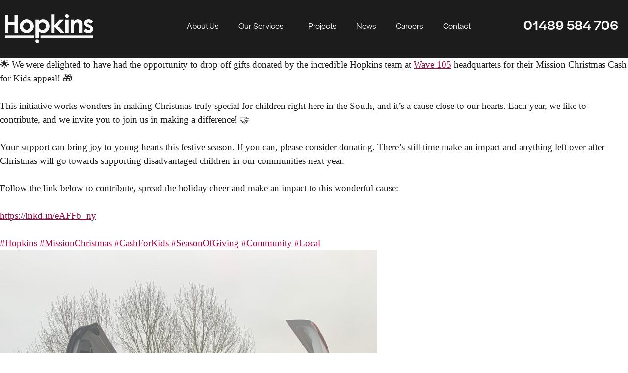

--- FILE ---
content_type: text/html; charset=UTF-8
request_url: https://www.jbhopkins.co.uk/news/sponsorship/mission-christmas-cash-for-kids/
body_size: 13536
content:
<!DOCTYPE html>
<html lang="en-GB" prefix="og: https://ogp.me/ns#">
<head>
	<meta charset="UTF-8">
	<meta name="viewport" content="width=device-width, initial-scale=1.0, viewport-fit=cover" />		
<!-- Search Engine Optimization by Rank Math - https://rankmath.com/ -->
<title>Mission Christmas Cash for Kids - J&amp;B Hopkins</title>
<meta name="description" content="🌟 We were delighted to have had the opportunity to drop off gifts donated by the incredible Hopkins team at Wave 105 headquarters for their Mission Christmas"/>
<meta name="robots" content="index, follow, max-snippet:-1, max-video-preview:-1, max-image-preview:large"/>
<link rel="canonical" href="https://www.jbhopkins.co.uk/news/sponsorship/mission-christmas-cash-for-kids/" />
<meta property="og:locale" content="en_GB" />
<meta property="og:type" content="article" />
<meta property="og:title" content="Mission Christmas Cash for Kids - J&amp;B Hopkins" />
<meta property="og:description" content="🌟 We were delighted to have had the opportunity to drop off gifts donated by the incredible Hopkins team at Wave 105 headquarters for their Mission Christmas" />
<meta property="og:url" content="https://www.jbhopkins.co.uk/news/sponsorship/mission-christmas-cash-for-kids/" />
<meta property="og:site_name" content="J&amp;B Hopkins" />
<meta property="article:section" content="Sponsorship" />
<meta property="og:updated_time" content="2023-12-22T12:34:29+00:00" />
<meta property="og:image" content="https://www.jbhopkins.co.uk/wp-content/uploads/IMG_0245-1024x768.jpg" />
<meta property="og:image:secure_url" content="https://www.jbhopkins.co.uk/wp-content/uploads/IMG_0245-1024x768.jpg" />
<meta property="og:image:width" content="1024" />
<meta property="og:image:height" content="768" />
<meta property="og:image:alt" content="Mission Christmas Cash for Kids" />
<meta property="og:image:type" content="image/jpeg" />
<meta property="article:published_time" content="2023-12-22T12:34:27+00:00" />
<meta property="article:modified_time" content="2023-12-22T12:34:29+00:00" />
<meta name="twitter:card" content="summary_large_image" />
<meta name="twitter:title" content="Mission Christmas Cash for Kids - J&amp;B Hopkins" />
<meta name="twitter:description" content="🌟 We were delighted to have had the opportunity to drop off gifts donated by the incredible Hopkins team at Wave 105 headquarters for their Mission Christmas" />
<meta name="twitter:image" content="https://www.jbhopkins.co.uk/wp-content/uploads/IMG_0245-1024x768.jpg" />
<meta name="twitter:label1" content="Written by" />
<meta name="twitter:data1" content="Jess Fellows" />
<meta name="twitter:label2" content="Time to read" />
<meta name="twitter:data2" content="Less than a minute" />
<script type="application/ld+json" class="rank-math-schema">{"@context":"https://schema.org","@graph":[{"@type":["Person","Organization"],"@id":"https://www.jbhopkins.co.uk/#person","name":"J&amp;B Hopkins","logo":{"@type":"ImageObject","@id":"https://www.jbhopkins.co.uk/#logo","url":"https://www.jbhopkins.co.uk/wp-content/uploads/JB-Hopkins-Logo.svg","contentUrl":"https://www.jbhopkins.co.uk/wp-content/uploads/JB-Hopkins-Logo.svg","caption":"J&amp;B Hopkins","inLanguage":"en-GB"},"image":{"@type":"ImageObject","@id":"https://www.jbhopkins.co.uk/#logo","url":"https://www.jbhopkins.co.uk/wp-content/uploads/JB-Hopkins-Logo.svg","contentUrl":"https://www.jbhopkins.co.uk/wp-content/uploads/JB-Hopkins-Logo.svg","caption":"J&amp;B Hopkins","inLanguage":"en-GB"}},{"@type":"WebSite","@id":"https://www.jbhopkins.co.uk/#website","url":"https://www.jbhopkins.co.uk","name":"J&amp;B Hopkins","publisher":{"@id":"https://www.jbhopkins.co.uk/#person"},"inLanguage":"en-GB"},{"@type":"ImageObject","@id":"https://www.jbhopkins.co.uk/wp-content/uploads/IMG_0245-scaled.jpg","url":"https://www.jbhopkins.co.uk/wp-content/uploads/IMG_0245-scaled.jpg","width":"2560","height":"1920","inLanguage":"en-GB"},{"@type":"WebPage","@id":"https://www.jbhopkins.co.uk/news/sponsorship/mission-christmas-cash-for-kids/#webpage","url":"https://www.jbhopkins.co.uk/news/sponsorship/mission-christmas-cash-for-kids/","name":"Mission Christmas Cash for Kids - J&amp;B Hopkins","datePublished":"2023-12-22T12:34:27+00:00","dateModified":"2023-12-22T12:34:29+00:00","isPartOf":{"@id":"https://www.jbhopkins.co.uk/#website"},"primaryImageOfPage":{"@id":"https://www.jbhopkins.co.uk/wp-content/uploads/IMG_0245-scaled.jpg"},"inLanguage":"en-GB"},{"@type":"Person","@id":"https://www.jbhopkins.co.uk/author/jess-fellows/","name":"Jess Fellows","url":"https://www.jbhopkins.co.uk/author/jess-fellows/","image":{"@type":"ImageObject","@id":"https://secure.gravatar.com/avatar/70c6cdfcff1c8f4d664a6a2d63278486f70f68aa70bacd8f38ec4ae8a223ff83?s=96&amp;d=mm&amp;r=g","url":"https://secure.gravatar.com/avatar/70c6cdfcff1c8f4d664a6a2d63278486f70f68aa70bacd8f38ec4ae8a223ff83?s=96&amp;d=mm&amp;r=g","caption":"Jess Fellows","inLanguage":"en-GB"}},{"@type":"BlogPosting","headline":"Mission Christmas Cash for Kids - J&amp;B Hopkins","datePublished":"2023-12-22T12:34:27+00:00","dateModified":"2023-12-22T12:34:29+00:00","articleSection":"Sponsorship","author":{"@id":"https://www.jbhopkins.co.uk/author/jess-fellows/","name":"Jess Fellows"},"publisher":{"@id":"https://www.jbhopkins.co.uk/#person"},"description":"\ud83c\udf1f We were delighted to have had the opportunity to drop off gifts donated by the incredible Hopkins team at\u00a0Wave 105\u00a0headquarters for their Mission Christmas","name":"Mission Christmas Cash for Kids - J&amp;B Hopkins","@id":"https://www.jbhopkins.co.uk/news/sponsorship/mission-christmas-cash-for-kids/#richSnippet","isPartOf":{"@id":"https://www.jbhopkins.co.uk/news/sponsorship/mission-christmas-cash-for-kids/#webpage"},"image":{"@id":"https://www.jbhopkins.co.uk/wp-content/uploads/IMG_0245-scaled.jpg"},"inLanguage":"en-GB","mainEntityOfPage":{"@id":"https://www.jbhopkins.co.uk/news/sponsorship/mission-christmas-cash-for-kids/#webpage"}}]}</script>
<!-- /Rank Math WordPress SEO plugin -->

<link rel='dns-prefetch' href='//ajax.googleapis.com' />
<link rel="alternate" title="oEmbed (JSON)" type="application/json+oembed" href="https://www.jbhopkins.co.uk/wp-json/oembed/1.0/embed?url=https%3A%2F%2Fwww.jbhopkins.co.uk%2Fnews%2Fsponsorship%2Fmission-christmas-cash-for-kids%2F" />
<link rel="alternate" title="oEmbed (XML)" type="text/xml+oembed" href="https://www.jbhopkins.co.uk/wp-json/oembed/1.0/embed?url=https%3A%2F%2Fwww.jbhopkins.co.uk%2Fnews%2Fsponsorship%2Fmission-christmas-cash-for-kids%2F&#038;format=xml" />
<link rel="stylesheet" type="text/css" href="https://use.typekit.net/pqx7yya.css"><style id='wp-img-auto-sizes-contain-inline-css' type='text/css'>
img:is([sizes=auto i],[sizes^="auto," i]){contain-intrinsic-size:3000px 1500px}
/*# sourceURL=wp-img-auto-sizes-contain-inline-css */
</style>
<link rel='stylesheet' id='dce-dynamic-visibility-style-css' href='https://www.jbhopkins.co.uk/wp-content/plugins/dynamic-visibility-for-elementor/assets/css/dynamic-visibility.css?ver=6.0.0' type='text/css' media='all' />
<style id='wp-emoji-styles-inline-css' type='text/css'>

	img.wp-smiley, img.emoji {
		display: inline !important;
		border: none !important;
		box-shadow: none !important;
		height: 1em !important;
		width: 1em !important;
		margin: 0 0.07em !important;
		vertical-align: -0.1em !important;
		background: none !important;
		padding: 0 !important;
	}
/*# sourceURL=wp-emoji-styles-inline-css */
</style>
<link rel='stylesheet' id='wp-block-library-css' href='https://www.jbhopkins.co.uk/wp-includes/css/dist/block-library/style.min.css?ver=6.9' type='text/css' media='all' />
<style id='classic-theme-styles-inline-css' type='text/css'>
/*! This file is auto-generated */
.wp-block-button__link{color:#fff;background-color:#32373c;border-radius:9999px;box-shadow:none;text-decoration:none;padding:calc(.667em + 2px) calc(1.333em + 2px);font-size:1.125em}.wp-block-file__button{background:#32373c;color:#fff;text-decoration:none}
/*# sourceURL=/wp-includes/css/classic-themes.min.css */
</style>
<style id='safe-svg-svg-icon-style-inline-css' type='text/css'>
.safe-svg-cover{text-align:center}.safe-svg-cover .safe-svg-inside{display:inline-block;max-width:100%}.safe-svg-cover svg{fill:currentColor;height:100%;max-height:100%;max-width:100%;width:100%}

/*# sourceURL=https://www.jbhopkins.co.uk/wp-content/plugins/safe-svg/dist/safe-svg-block-frontend.css */
</style>
<style id='global-styles-inline-css' type='text/css'>
:root{--wp--preset--aspect-ratio--square: 1;--wp--preset--aspect-ratio--4-3: 4/3;--wp--preset--aspect-ratio--3-4: 3/4;--wp--preset--aspect-ratio--3-2: 3/2;--wp--preset--aspect-ratio--2-3: 2/3;--wp--preset--aspect-ratio--16-9: 16/9;--wp--preset--aspect-ratio--9-16: 9/16;--wp--preset--color--black: #000000;--wp--preset--color--cyan-bluish-gray: #abb8c3;--wp--preset--color--white: #ffffff;--wp--preset--color--pale-pink: #f78da7;--wp--preset--color--vivid-red: #cf2e2e;--wp--preset--color--luminous-vivid-orange: #ff6900;--wp--preset--color--luminous-vivid-amber: #fcb900;--wp--preset--color--light-green-cyan: #7bdcb5;--wp--preset--color--vivid-green-cyan: #00d084;--wp--preset--color--pale-cyan-blue: #8ed1fc;--wp--preset--color--vivid-cyan-blue: #0693e3;--wp--preset--color--vivid-purple: #9b51e0;--wp--preset--gradient--vivid-cyan-blue-to-vivid-purple: linear-gradient(135deg,rgb(6,147,227) 0%,rgb(155,81,224) 100%);--wp--preset--gradient--light-green-cyan-to-vivid-green-cyan: linear-gradient(135deg,rgb(122,220,180) 0%,rgb(0,208,130) 100%);--wp--preset--gradient--luminous-vivid-amber-to-luminous-vivid-orange: linear-gradient(135deg,rgb(252,185,0) 0%,rgb(255,105,0) 100%);--wp--preset--gradient--luminous-vivid-orange-to-vivid-red: linear-gradient(135deg,rgb(255,105,0) 0%,rgb(207,46,46) 100%);--wp--preset--gradient--very-light-gray-to-cyan-bluish-gray: linear-gradient(135deg,rgb(238,238,238) 0%,rgb(169,184,195) 100%);--wp--preset--gradient--cool-to-warm-spectrum: linear-gradient(135deg,rgb(74,234,220) 0%,rgb(151,120,209) 20%,rgb(207,42,186) 40%,rgb(238,44,130) 60%,rgb(251,105,98) 80%,rgb(254,248,76) 100%);--wp--preset--gradient--blush-light-purple: linear-gradient(135deg,rgb(255,206,236) 0%,rgb(152,150,240) 100%);--wp--preset--gradient--blush-bordeaux: linear-gradient(135deg,rgb(254,205,165) 0%,rgb(254,45,45) 50%,rgb(107,0,62) 100%);--wp--preset--gradient--luminous-dusk: linear-gradient(135deg,rgb(255,203,112) 0%,rgb(199,81,192) 50%,rgb(65,88,208) 100%);--wp--preset--gradient--pale-ocean: linear-gradient(135deg,rgb(255,245,203) 0%,rgb(182,227,212) 50%,rgb(51,167,181) 100%);--wp--preset--gradient--electric-grass: linear-gradient(135deg,rgb(202,248,128) 0%,rgb(113,206,126) 100%);--wp--preset--gradient--midnight: linear-gradient(135deg,rgb(2,3,129) 0%,rgb(40,116,252) 100%);--wp--preset--font-size--small: 13px;--wp--preset--font-size--medium: 20px;--wp--preset--font-size--large: 36px;--wp--preset--font-size--x-large: 42px;--wp--preset--spacing--20: 0.44rem;--wp--preset--spacing--30: 0.67rem;--wp--preset--spacing--40: 1rem;--wp--preset--spacing--50: 1.5rem;--wp--preset--spacing--60: 2.25rem;--wp--preset--spacing--70: 3.38rem;--wp--preset--spacing--80: 5.06rem;--wp--preset--shadow--natural: 6px 6px 9px rgba(0, 0, 0, 0.2);--wp--preset--shadow--deep: 12px 12px 50px rgba(0, 0, 0, 0.4);--wp--preset--shadow--sharp: 6px 6px 0px rgba(0, 0, 0, 0.2);--wp--preset--shadow--outlined: 6px 6px 0px -3px rgb(255, 255, 255), 6px 6px rgb(0, 0, 0);--wp--preset--shadow--crisp: 6px 6px 0px rgb(0, 0, 0);}:where(.is-layout-flex){gap: 0.5em;}:where(.is-layout-grid){gap: 0.5em;}body .is-layout-flex{display: flex;}.is-layout-flex{flex-wrap: wrap;align-items: center;}.is-layout-flex > :is(*, div){margin: 0;}body .is-layout-grid{display: grid;}.is-layout-grid > :is(*, div){margin: 0;}:where(.wp-block-columns.is-layout-flex){gap: 2em;}:where(.wp-block-columns.is-layout-grid){gap: 2em;}:where(.wp-block-post-template.is-layout-flex){gap: 1.25em;}:where(.wp-block-post-template.is-layout-grid){gap: 1.25em;}.has-black-color{color: var(--wp--preset--color--black) !important;}.has-cyan-bluish-gray-color{color: var(--wp--preset--color--cyan-bluish-gray) !important;}.has-white-color{color: var(--wp--preset--color--white) !important;}.has-pale-pink-color{color: var(--wp--preset--color--pale-pink) !important;}.has-vivid-red-color{color: var(--wp--preset--color--vivid-red) !important;}.has-luminous-vivid-orange-color{color: var(--wp--preset--color--luminous-vivid-orange) !important;}.has-luminous-vivid-amber-color{color: var(--wp--preset--color--luminous-vivid-amber) !important;}.has-light-green-cyan-color{color: var(--wp--preset--color--light-green-cyan) !important;}.has-vivid-green-cyan-color{color: var(--wp--preset--color--vivid-green-cyan) !important;}.has-pale-cyan-blue-color{color: var(--wp--preset--color--pale-cyan-blue) !important;}.has-vivid-cyan-blue-color{color: var(--wp--preset--color--vivid-cyan-blue) !important;}.has-vivid-purple-color{color: var(--wp--preset--color--vivid-purple) !important;}.has-black-background-color{background-color: var(--wp--preset--color--black) !important;}.has-cyan-bluish-gray-background-color{background-color: var(--wp--preset--color--cyan-bluish-gray) !important;}.has-white-background-color{background-color: var(--wp--preset--color--white) !important;}.has-pale-pink-background-color{background-color: var(--wp--preset--color--pale-pink) !important;}.has-vivid-red-background-color{background-color: var(--wp--preset--color--vivid-red) !important;}.has-luminous-vivid-orange-background-color{background-color: var(--wp--preset--color--luminous-vivid-orange) !important;}.has-luminous-vivid-amber-background-color{background-color: var(--wp--preset--color--luminous-vivid-amber) !important;}.has-light-green-cyan-background-color{background-color: var(--wp--preset--color--light-green-cyan) !important;}.has-vivid-green-cyan-background-color{background-color: var(--wp--preset--color--vivid-green-cyan) !important;}.has-pale-cyan-blue-background-color{background-color: var(--wp--preset--color--pale-cyan-blue) !important;}.has-vivid-cyan-blue-background-color{background-color: var(--wp--preset--color--vivid-cyan-blue) !important;}.has-vivid-purple-background-color{background-color: var(--wp--preset--color--vivid-purple) !important;}.has-black-border-color{border-color: var(--wp--preset--color--black) !important;}.has-cyan-bluish-gray-border-color{border-color: var(--wp--preset--color--cyan-bluish-gray) !important;}.has-white-border-color{border-color: var(--wp--preset--color--white) !important;}.has-pale-pink-border-color{border-color: var(--wp--preset--color--pale-pink) !important;}.has-vivid-red-border-color{border-color: var(--wp--preset--color--vivid-red) !important;}.has-luminous-vivid-orange-border-color{border-color: var(--wp--preset--color--luminous-vivid-orange) !important;}.has-luminous-vivid-amber-border-color{border-color: var(--wp--preset--color--luminous-vivid-amber) !important;}.has-light-green-cyan-border-color{border-color: var(--wp--preset--color--light-green-cyan) !important;}.has-vivid-green-cyan-border-color{border-color: var(--wp--preset--color--vivid-green-cyan) !important;}.has-pale-cyan-blue-border-color{border-color: var(--wp--preset--color--pale-cyan-blue) !important;}.has-vivid-cyan-blue-border-color{border-color: var(--wp--preset--color--vivid-cyan-blue) !important;}.has-vivid-purple-border-color{border-color: var(--wp--preset--color--vivid-purple) !important;}.has-vivid-cyan-blue-to-vivid-purple-gradient-background{background: var(--wp--preset--gradient--vivid-cyan-blue-to-vivid-purple) !important;}.has-light-green-cyan-to-vivid-green-cyan-gradient-background{background: var(--wp--preset--gradient--light-green-cyan-to-vivid-green-cyan) !important;}.has-luminous-vivid-amber-to-luminous-vivid-orange-gradient-background{background: var(--wp--preset--gradient--luminous-vivid-amber-to-luminous-vivid-orange) !important;}.has-luminous-vivid-orange-to-vivid-red-gradient-background{background: var(--wp--preset--gradient--luminous-vivid-orange-to-vivid-red) !important;}.has-very-light-gray-to-cyan-bluish-gray-gradient-background{background: var(--wp--preset--gradient--very-light-gray-to-cyan-bluish-gray) !important;}.has-cool-to-warm-spectrum-gradient-background{background: var(--wp--preset--gradient--cool-to-warm-spectrum) !important;}.has-blush-light-purple-gradient-background{background: var(--wp--preset--gradient--blush-light-purple) !important;}.has-blush-bordeaux-gradient-background{background: var(--wp--preset--gradient--blush-bordeaux) !important;}.has-luminous-dusk-gradient-background{background: var(--wp--preset--gradient--luminous-dusk) !important;}.has-pale-ocean-gradient-background{background: var(--wp--preset--gradient--pale-ocean) !important;}.has-electric-grass-gradient-background{background: var(--wp--preset--gradient--electric-grass) !important;}.has-midnight-gradient-background{background: var(--wp--preset--gradient--midnight) !important;}.has-small-font-size{font-size: var(--wp--preset--font-size--small) !important;}.has-medium-font-size{font-size: var(--wp--preset--font-size--medium) !important;}.has-large-font-size{font-size: var(--wp--preset--font-size--large) !important;}.has-x-large-font-size{font-size: var(--wp--preset--font-size--x-large) !important;}
:where(.wp-block-post-template.is-layout-flex){gap: 1.25em;}:where(.wp-block-post-template.is-layout-grid){gap: 1.25em;}
:where(.wp-block-term-template.is-layout-flex){gap: 1.25em;}:where(.wp-block-term-template.is-layout-grid){gap: 1.25em;}
:where(.wp-block-columns.is-layout-flex){gap: 2em;}:where(.wp-block-columns.is-layout-grid){gap: 2em;}
:root :where(.wp-block-pullquote){font-size: 1.5em;line-height: 1.6;}
/*# sourceURL=global-styles-inline-css */
</style>
<link rel='stylesheet' id='ae-pro-css-css' href='https://www.jbhopkins.co.uk/wp-content/plugins/anywhere-elementor-pro/includes/assets/css/ae-pro.min.css?ver=2.20.3' type='text/css' media='all' />
<link rel='stylesheet' id='garage_flex_public_css-css' href='https://www.jbhopkins.co.uk/wp-content/plugins/team-members-modal/public/css/styles.css?ver=1.0.1' type='text/css' media='all' />
<link rel='stylesheet' id='vegas-css-css' href='https://www.jbhopkins.co.uk/wp-content/plugins/anywhere-elementor-pro/includes/assets/lib/vegas/vegas.min.css?ver=2.4.0' type='text/css' media='all' />
<link rel='stylesheet' id='search-filter-plugin-styles-css' href='https://www.jbhopkins.co.uk/wp-content/plugins/search-filter-pro/public/assets/css/search-filter.min.css?ver=2.5.14' type='text/css' media='all' />
<link rel='stylesheet' id='default_layout_css-css' href='https://www.jbhopkins.co.uk/wp-content/themes/Damteq-2021/css/style.css?ver=1.0' type='text/css' media='all' />
<link rel='stylesheet' id='custom_no_scss-css' href='https://www.jbhopkins.co.uk/wp-content/themes/Damteq-2021/css/custom-no-sass/custom-no-sass.css?ver=1.0' type='text/css' media='all' />
<link rel='stylesheet' id='elementor-frontend-css' href='https://www.jbhopkins.co.uk/wp-content/uploads/elementor/css/custom-frontend.min.css?ver=1767136538' type='text/css' media='all' />
<link rel='stylesheet' id='widget-image-css' href='https://www.jbhopkins.co.uk/wp-content/plugins/elementor/assets/css/widget-image.min.css?ver=3.33.4' type='text/css' media='all' />
<link rel='stylesheet' id='widget-nav-menu-css' href='https://www.jbhopkins.co.uk/wp-content/uploads/elementor/css/custom-pro-widget-nav-menu.min.css?ver=1767136538' type='text/css' media='all' />
<link rel='stylesheet' id='widget-heading-css' href='https://www.jbhopkins.co.uk/wp-content/plugins/elementor/assets/css/widget-heading.min.css?ver=3.33.4' type='text/css' media='all' />
<link rel='stylesheet' id='widget-spacer-css' href='https://www.jbhopkins.co.uk/wp-content/plugins/elementor/assets/css/widget-spacer.min.css?ver=3.33.4' type='text/css' media='all' />
<link rel='stylesheet' id='widget-icon-box-css' href='https://www.jbhopkins.co.uk/wp-content/uploads/elementor/css/custom-widget-icon-box.min.css?ver=1767136538' type='text/css' media='all' />
<link rel='stylesheet' id='widget-icon-list-css' href='https://www.jbhopkins.co.uk/wp-content/uploads/elementor/css/custom-widget-icon-list.min.css?ver=1767136538' type='text/css' media='all' />
<link rel='stylesheet' id='widget-divider-css' href='https://www.jbhopkins.co.uk/wp-content/plugins/elementor/assets/css/widget-divider.min.css?ver=3.33.4' type='text/css' media='all' />
<link rel='stylesheet' id='elementor-icons-css' href='https://www.jbhopkins.co.uk/wp-content/plugins/elementor/assets/lib/eicons/css/elementor-icons.min.css?ver=5.44.0' type='text/css' media='all' />
<link rel='stylesheet' id='elementor-post-66-css' href='https://www.jbhopkins.co.uk/wp-content/uploads/elementor/css/post-66.css?ver=1767136539' type='text/css' media='all' />
<link rel='stylesheet' id='elementor-post-65-css' href='https://www.jbhopkins.co.uk/wp-content/uploads/elementor/css/post-65.css?ver=1767136539' type='text/css' media='all' />
<link rel='stylesheet' id='elementor-post-80-css' href='https://www.jbhopkins.co.uk/wp-content/uploads/elementor/css/post-80.css?ver=1767136539' type='text/css' media='all' />
<link rel='stylesheet' id='ecs-styles-css' href='https://www.jbhopkins.co.uk/wp-content/plugins/ele-custom-skin/assets/css/ecs-style.css?ver=3.1.9' type='text/css' media='all' />
<link rel='stylesheet' id='elementor-post-705-css' href='https://www.jbhopkins.co.uk/wp-content/uploads/elementor/css/post-705.css?ver=1700309775' type='text/css' media='all' />
<link rel='stylesheet' id='elementor-post-2585-css' href='https://www.jbhopkins.co.uk/wp-content/uploads/elementor/css/post-2585.css?ver=1700220746' type='text/css' media='all' />
<link rel='stylesheet' id='elementor-icons-shared-0-css' href='https://www.jbhopkins.co.uk/wp-content/plugins/elementor/assets/lib/font-awesome/css/fontawesome.min.css?ver=5.15.3' type='text/css' media='all' />
<link rel='stylesheet' id='elementor-icons-fa-brands-css' href='https://www.jbhopkins.co.uk/wp-content/plugins/elementor/assets/lib/font-awesome/css/brands.min.css?ver=5.15.3' type='text/css' media='all' />
<script type="text/javascript" src="https://ajax.googleapis.com/ajax/libs/jquery/3.5.1/jquery.min.js?ver=6.9" id="jquery-js"></script>
<script type="text/javascript" id="garage_flex_public_js-js-extra">
/* <![CDATA[ */
var ajax_url = "https://www.jbhopkins.co.uk/wp-admin/admin-ajax.php";
//# sourceURL=garage_flex_public_js-js-extra
/* ]]> */
</script>
<script type="text/javascript" src="https://www.jbhopkins.co.uk/wp-content/plugins/team-members-modal/public/js/scripts.js?ver=1.0.0" id="garage_flex_public_js-js"></script>
<script type="text/javascript" id="wpm-6310-ajax-script-js-extra">
/* <![CDATA[ */
var my_ajax_object = {"ajax_url":"https://www.jbhopkins.co.uk/wp-admin/admin-ajax.php"};
//# sourceURL=wpm-6310-ajax-script-js-extra
/* ]]> */
</script>
<script type="text/javascript" src="https://www.jbhopkins.co.uk/wp-content/plugins/team-showcase-supreme/assets/js/ajaxdata.js?ver=6.9" id="wpm-6310-ajax-script-js"></script>
<script type="text/javascript" id="search-filter-elementor-js-extra">
/* <![CDATA[ */
var SFE_DATA = {"ajax_url":"https://www.jbhopkins.co.uk/wp-admin/admin-ajax.php","home_url":"https://www.jbhopkins.co.uk/"};
//# sourceURL=search-filter-elementor-js-extra
/* ]]> */
</script>
<script type="text/javascript" src="https://www.jbhopkins.co.uk/wp-content/plugins/search-filter-elementor/assets/v2/js/search-filter-elementor.js?ver=1.4.1" id="search-filter-elementor-js"></script>
<script type="text/javascript" id="search-filter-plugin-build-js-extra">
/* <![CDATA[ */
var SF_LDATA = {"ajax_url":"https://www.jbhopkins.co.uk/wp-admin/admin-ajax.php","home_url":"https://www.jbhopkins.co.uk/","extensions":["search-filter-elementor"]};
//# sourceURL=search-filter-plugin-build-js-extra
/* ]]> */
</script>
<script type="text/javascript" src="https://www.jbhopkins.co.uk/wp-content/plugins/search-filter-pro/public/assets/js/search-filter-build.min.js?ver=2.5.14" id="search-filter-plugin-build-js"></script>
<script type="text/javascript" src="https://www.jbhopkins.co.uk/wp-content/plugins/search-filter-pro/public/assets/js/chosen.jquery.min.js?ver=2.5.14" id="search-filter-plugin-chosen-js"></script>
<script type="text/javascript" id="ecs_ajax_load-js-extra">
/* <![CDATA[ */
var ecs_ajax_params = {"ajaxurl":"https://www.jbhopkins.co.uk/wp-admin/admin-ajax.php","posts":"{\"page\":0,\"name\":\"mission-christmas-cash-for-kids\",\"category_name\":\"news\\/sponsorship\",\"error\":\"\",\"m\":\"\",\"p\":0,\"post_parent\":\"\",\"subpost\":\"\",\"subpost_id\":\"\",\"attachment\":\"\",\"attachment_id\":0,\"pagename\":\"\",\"page_id\":0,\"second\":\"\",\"minute\":\"\",\"hour\":\"\",\"day\":0,\"monthnum\":0,\"year\":0,\"w\":0,\"tag\":\"\",\"cat\":\"\",\"tag_id\":\"\",\"author\":\"\",\"author_name\":\"\",\"feed\":\"\",\"tb\":\"\",\"paged\":0,\"meta_key\":\"\",\"meta_value\":\"\",\"preview\":\"\",\"s\":\"\",\"sentence\":\"\",\"title\":\"\",\"fields\":\"all\",\"menu_order\":\"\",\"embed\":\"\",\"category__in\":[],\"category__not_in\":[],\"category__and\":[],\"post__in\":[],\"post__not_in\":[],\"post_name__in\":[],\"tag__in\":[],\"tag__not_in\":[],\"tag__and\":[],\"tag_slug__in\":[],\"tag_slug__and\":[],\"post_parent__in\":[],\"post_parent__not_in\":[],\"author__in\":[],\"author__not_in\":[],\"search_columns\":[],\"ignore_sticky_posts\":false,\"suppress_filters\":false,\"cache_results\":true,\"update_post_term_cache\":true,\"update_menu_item_cache\":false,\"lazy_load_term_meta\":true,\"update_post_meta_cache\":true,\"post_type\":\"\",\"posts_per_page\":10,\"nopaging\":false,\"comments_per_page\":\"50\",\"no_found_rows\":false,\"order\":\"DESC\"}"};
//# sourceURL=ecs_ajax_load-js-extra
/* ]]> */
</script>
<script type="text/javascript" src="https://www.jbhopkins.co.uk/wp-content/plugins/ele-custom-skin/assets/js/ecs_ajax_pagination.js?ver=3.1.9" id="ecs_ajax_load-js"></script>
<script type="text/javascript" src="https://www.jbhopkins.co.uk/wp-content/plugins/ele-custom-skin/assets/js/ecs.js?ver=3.1.9" id="ecs-script-js"></script>
<link rel="https://api.w.org/" href="https://www.jbhopkins.co.uk/wp-json/" /><link rel="alternate" title="JSON" type="application/json" href="https://www.jbhopkins.co.uk/wp-json/wp/v2/posts/5875" /><link rel='shortlink' href='https://www.jbhopkins.co.uk/?p=5875' />
<meta name="cdp-version" content="1.5.0" /><meta name="generator" content="Elementor 3.33.4; features: additional_custom_breakpoints; settings: css_print_method-external, google_font-enabled, font_display-auto">
			<style>
				.e-con.e-parent:nth-of-type(n+4):not(.e-lazyloaded):not(.e-no-lazyload),
				.e-con.e-parent:nth-of-type(n+4):not(.e-lazyloaded):not(.e-no-lazyload) * {
					background-image: none !important;
				}
				@media screen and (max-height: 1024px) {
					.e-con.e-parent:nth-of-type(n+3):not(.e-lazyloaded):not(.e-no-lazyload),
					.e-con.e-parent:nth-of-type(n+3):not(.e-lazyloaded):not(.e-no-lazyload) * {
						background-image: none !important;
					}
				}
				@media screen and (max-height: 640px) {
					.e-con.e-parent:nth-of-type(n+2):not(.e-lazyloaded):not(.e-no-lazyload),
					.e-con.e-parent:nth-of-type(n+2):not(.e-lazyloaded):not(.e-no-lazyload) * {
						background-image: none !important;
					}
				}
			</style>
			<link rel="icon" href="https://www.jbhopkins.co.uk/wp-content/uploads/JB-Hopkins-Favicon.svg" sizes="32x32" />
<link rel="icon" href="https://www.jbhopkins.co.uk/wp-content/uploads/JB-Hopkins-Favicon.svg" sizes="192x192" />
<link rel="apple-touch-icon" href="https://www.jbhopkins.co.uk/wp-content/uploads/JB-Hopkins-Favicon.svg" />
<meta name="msapplication-TileImage" content="https://www.jbhopkins.co.uk/wp-content/uploads/JB-Hopkins-Favicon.svg" />
</head>
<body class="wp-singular post-template-default single single-post postid-5875 single-format-standard wp-custom-logo wp-theme-Damteq-2021 post-mission-christmas-cash-for-kids elementor-default elementor-kit-66 elementor-page-2849">
		<header data-elementor-type="header" data-elementor-id="65" class="elementor elementor-65 elementor-location-header" data-elementor-post-type="elementor_library">
					<section class="has_ae_slider elementor-section elementor-top-section elementor-element elementor-element-1c4c5fe elementor-section-boxed elementor-section-height-default elementor-section-height-default ae-bg-gallery-type-default" data-id="1c4c5fe" data-element_type="section" data-settings="{&quot;background_background&quot;:&quot;classic&quot;}">
						<div class="elementor-container elementor-column-gap-default">
					<div class="has_ae_slider elementor-column elementor-col-50 elementor-top-column elementor-element elementor-element-919a47a ae-bg-gallery-type-default" data-id="919a47a" data-element_type="column">
			<div class="elementor-widget-wrap elementor-element-populated">
						<div class="elementor-element elementor-element-f88a0e9 elementor-widget elementor-widget-theme-site-logo elementor-widget-image" data-id="f88a0e9" data-element_type="widget" data-widget_type="theme-site-logo.default">
				<div class="elementor-widget-container">
											<a href="https://www.jbhopkins.co.uk">
			<img fetchpriority="high" width="414" height="136" src="https://www.jbhopkins.co.uk/wp-content/uploads/JB-Hopkins-Logo.svg" class="attachment-full size-full wp-image-63" alt="" />				</a>
											</div>
				</div>
					</div>
		</div>
				<div class="has_ae_slider elementor-column elementor-col-50 elementor-top-column elementor-element elementor-element-b932066 ae-bg-gallery-type-default" data-id="b932066" data-element_type="column">
			<div class="elementor-widget-wrap elementor-element-populated">
						<section class="has_ae_slider elementor-section elementor-inner-section elementor-element elementor-element-210e77a elementor-reverse-tablet elementor-section-boxed elementor-section-height-default elementor-section-height-default ae-bg-gallery-type-default" data-id="210e77a" data-element_type="section">
						<div class="elementor-container elementor-column-gap-default">
					<div class="has_ae_slider elementor-column elementor-col-50 elementor-inner-column elementor-element elementor-element-b3ef866 ae-bg-gallery-type-default" data-id="b3ef866" data-element_type="column">
			<div class="elementor-widget-wrap elementor-element-populated">
						<div class="elementor-element elementor-element-4c780e0 elementor-nav-menu__align-end elementor-nav-menu--stretch elementor-nav-menu__text-align-center elementor-widget-tablet__width-auto elementor-nav-menu--dropdown-tablet elementor-nav-menu--toggle elementor-nav-menu--burger elementor-widget elementor-widget-nav-menu" data-id="4c780e0" data-element_type="widget" data-settings="{&quot;submenu_icon&quot;:{&quot;value&quot;:&quot;&lt;i class=\&quot;\&quot; aria-hidden=\&quot;true\&quot;&gt;&lt;\/i&gt;&quot;,&quot;library&quot;:&quot;&quot;},&quot;full_width&quot;:&quot;stretch&quot;,&quot;layout&quot;:&quot;horizontal&quot;,&quot;toggle&quot;:&quot;burger&quot;}" data-widget_type="nav-menu.default">
				<div class="elementor-widget-container">
								<nav aria-label="Menu" class="elementor-nav-menu--main elementor-nav-menu__container elementor-nav-menu--layout-horizontal e--pointer-underline e--animation-fade">
				<ul id="menu-1-4c780e0" class="elementor-nav-menu"><li class="menu-item menu-item-type-post_type menu-item-object-page menu-item-38"><a href="https://www.jbhopkins.co.uk/about-us/" class="elementor-item">About Us</a></li>
<li class="menu-item menu-item-type-post_type menu-item-object-page menu-item-has-children menu-item-42"><a href="https://www.jbhopkins.co.uk/our-services/" class="elementor-item">Our Services</a>
<ul class="sub-menu elementor-nav-menu--dropdown">
	<li class="menu-item menu-item-type-post_type menu-item-object-page menu-item-5835"><a href="https://www.jbhopkins.co.uk/our-services-contracting/" class="elementor-sub-item">Contracting</a></li>
	<li class="menu-item menu-item-type-post_type menu-item-object-page menu-item-5836"><a href="https://www.jbhopkins.co.uk/our-services-design/" class="elementor-sub-item">Design</a></li>
	<li class="menu-item menu-item-type-post_type menu-item-object-page menu-item-46"><a href="https://www.jbhopkins.co.uk/our-services/energy/" class="elementor-sub-item">Energy</a></li>
	<li class="menu-item menu-item-type-post_type menu-item-object-page menu-item-5837"><a href="https://www.jbhopkins.co.uk/our-services-major-projects/" class="elementor-sub-item">Major Projects</a></li>
	<li class="menu-item menu-item-type-post_type menu-item-object-page menu-item-5838"><a href="https://www.jbhopkins.co.uk/our-services-special-projects/" class="elementor-sub-item">Special Projects</a></li>
	<li class="menu-item menu-item-type-post_type menu-item-object-page menu-item-44"><a href="https://www.jbhopkins.co.uk/our-services/technical-services-2/" class="elementor-sub-item">Technical Services</a></li>
</ul>
</li>
<li class="menu-item menu-item-type-post_type menu-item-object-page menu-item-49"><a href="https://www.jbhopkins.co.uk/sectors/" class="elementor-item">Projects</a></li>
<li class="menu-item menu-item-type-post_type menu-item-object-page menu-item-59"><a href="https://www.jbhopkins.co.uk/news/" class="elementor-item">News</a></li>
<li class="menu-item menu-item-type-custom menu-item-object-custom menu-item-3825"><a href="https://jbhopkins.teamtailor.com/" class="elementor-item">Careers</a></li>
<li class="menu-item menu-item-type-post_type menu-item-object-page menu-item-61"><a href="https://www.jbhopkins.co.uk/contact/" class="elementor-item">Contact</a></li>
</ul>			</nav>
					<div class="elementor-menu-toggle" role="button" tabindex="0" aria-label="Menu Toggle" aria-expanded="false">
			<i aria-hidden="true" role="presentation" class="elementor-menu-toggle__icon--open eicon-menu-bar"></i><i aria-hidden="true" role="presentation" class="elementor-menu-toggle__icon--close eicon-close"></i>		</div>
					<nav class="elementor-nav-menu--dropdown elementor-nav-menu__container" aria-hidden="true">
				<ul id="menu-2-4c780e0" class="elementor-nav-menu"><li class="menu-item menu-item-type-post_type menu-item-object-page menu-item-38"><a href="https://www.jbhopkins.co.uk/about-us/" class="elementor-item" tabindex="-1">About Us</a></li>
<li class="menu-item menu-item-type-post_type menu-item-object-page menu-item-has-children menu-item-42"><a href="https://www.jbhopkins.co.uk/our-services/" class="elementor-item" tabindex="-1">Our Services</a>
<ul class="sub-menu elementor-nav-menu--dropdown">
	<li class="menu-item menu-item-type-post_type menu-item-object-page menu-item-5835"><a href="https://www.jbhopkins.co.uk/our-services-contracting/" class="elementor-sub-item" tabindex="-1">Contracting</a></li>
	<li class="menu-item menu-item-type-post_type menu-item-object-page menu-item-5836"><a href="https://www.jbhopkins.co.uk/our-services-design/" class="elementor-sub-item" tabindex="-1">Design</a></li>
	<li class="menu-item menu-item-type-post_type menu-item-object-page menu-item-46"><a href="https://www.jbhopkins.co.uk/our-services/energy/" class="elementor-sub-item" tabindex="-1">Energy</a></li>
	<li class="menu-item menu-item-type-post_type menu-item-object-page menu-item-5837"><a href="https://www.jbhopkins.co.uk/our-services-major-projects/" class="elementor-sub-item" tabindex="-1">Major Projects</a></li>
	<li class="menu-item menu-item-type-post_type menu-item-object-page menu-item-5838"><a href="https://www.jbhopkins.co.uk/our-services-special-projects/" class="elementor-sub-item" tabindex="-1">Special Projects</a></li>
	<li class="menu-item menu-item-type-post_type menu-item-object-page menu-item-44"><a href="https://www.jbhopkins.co.uk/our-services/technical-services-2/" class="elementor-sub-item" tabindex="-1">Technical Services</a></li>
</ul>
</li>
<li class="menu-item menu-item-type-post_type menu-item-object-page menu-item-49"><a href="https://www.jbhopkins.co.uk/sectors/" class="elementor-item" tabindex="-1">Projects</a></li>
<li class="menu-item menu-item-type-post_type menu-item-object-page menu-item-59"><a href="https://www.jbhopkins.co.uk/news/" class="elementor-item" tabindex="-1">News</a></li>
<li class="menu-item menu-item-type-custom menu-item-object-custom menu-item-3825"><a href="https://jbhopkins.teamtailor.com/" class="elementor-item" tabindex="-1">Careers</a></li>
<li class="menu-item menu-item-type-post_type menu-item-object-page menu-item-61"><a href="https://www.jbhopkins.co.uk/contact/" class="elementor-item" tabindex="-1">Contact</a></li>
</ul>			</nav>
						</div>
				</div>
					</div>
		</div>
				<div class="has_ae_slider elementor-column elementor-col-50 elementor-inner-column elementor-element elementor-element-feb88c7 elementor-hidden-mobile ae-bg-gallery-type-default" data-id="feb88c7" data-element_type="column">
			<div class="elementor-widget-wrap elementor-element-populated">
						<div class="elementor-element elementor-element-a757d9c elementor-widget-tablet__width-auto elementor-widget elementor-widget-heading" data-id="a757d9c" data-element_type="widget" data-widget_type="heading.default">
				<div class="elementor-widget-container">
					<h2 class="elementor-heading-title elementor-size-default"><a href="tel:01489584706">01489 584 706</a></h2>				</div>
				</div>
					</div>
		</div>
					</div>
		</section>
					</div>
		</div>
					</div>
		</section>
				</header>
		


<p>🌟 We were delighted to have had the opportunity to drop off gifts donated by the incredible Hopkins team at <a href="https://www.linkedin.com/company/wave105/" target="_blank" rel="noopener">Wave 105</a> headquarters for their Mission Christmas Cash for Kids appeal! 🎁<br> <br>This initiative works wonders in making Christmas truly special for children right here in the South, and it&#8217;s a cause close to our hearts. Each year, we like to contribute, and we invite you to join us in making a difference! 🤝<br> <br>Your support can bring joy to young hearts this festive season. If you can, please consider donating. There&#8217;s still time make an impact and anything left over after Christmas will go towards supporting disadvantaged children in our communities next year.<br> <br>Follow the link below to contribute, spread the holiday cheer and make an impact to this wonderful cause:<br> <br><a href="https://lnkd.in/eAFFb_ny" target="_blank" rel="noopener">https://lnkd.in/eAFFb_ny</a><br> <br><a href="https://www.linkedin.com/feed/hashtag/?keywords=hopkins&amp;highlightedUpdateUrns=urn%3Ali%3Aactivity%3A7143252673314656256" target="_blank" rel="noopener">#Hopkins</a> <a href="https://www.linkedin.com/feed/hashtag/?keywords=missionchristmas&amp;highlightedUpdateUrns=urn%3Ali%3Aactivity%3A7143252673314656256" target="_blank" rel="noopener">#MissionChristmas</a> <a href="https://www.linkedin.com/feed/hashtag/?keywords=cashforkids&amp;highlightedUpdateUrns=urn%3Ali%3Aactivity%3A7143252673314656256" target="_blank" rel="noopener">#CashForKids</a> <a href="https://www.linkedin.com/feed/hashtag/?keywords=seasonofgiving&amp;highlightedUpdateUrns=urn%3Ali%3Aactivity%3A7143252673314656256" target="_blank" rel="noopener">#SeasonOfGiving</a> <a href="https://www.linkedin.com/feed/hashtag/?keywords=community&amp;highlightedUpdateUrns=urn%3Ali%3Aactivity%3A7143252673314656256" target="_blank" rel="noopener">#Community</a> <a href="https://www.linkedin.com/feed/hashtag/?keywords=local&amp;highlightedUpdateUrns=urn%3Ali%3Aactivity%3A7143252673314656256" target="_blank" rel="noopener">#Local</a></p>



<figure class="wp-block-image size-large"><img decoding="async" width="768" height="1024" src="https://www.jbhopkins.co.uk/wp-content/uploads/IMG_0242-768x1024.jpg" alt="" class="wp-image-5877" srcset="https://www.jbhopkins.co.uk/wp-content/uploads/IMG_0242-768x1024.jpg 768w, https://www.jbhopkins.co.uk/wp-content/uploads/IMG_0242-225x300.jpg 225w, https://www.jbhopkins.co.uk/wp-content/uploads/IMG_0242-1152x1536.jpg 1152w, https://www.jbhopkins.co.uk/wp-content/uploads/IMG_0242-1536x2048.jpg 1536w, https://www.jbhopkins.co.uk/wp-content/uploads/IMG_0242-scaled.jpg 1920w" sizes="(max-width: 768px) 100vw, 768px" /></figure>



<figure class="wp-block-image size-large"><img decoding="async" width="768" height="1024" src="https://www.jbhopkins.co.uk/wp-content/uploads/IMG_0250-768x1024.jpg" alt="" class="wp-image-5878" srcset="https://www.jbhopkins.co.uk/wp-content/uploads/IMG_0250-768x1024.jpg 768w, https://www.jbhopkins.co.uk/wp-content/uploads/IMG_0250-225x300.jpg 225w, https://www.jbhopkins.co.uk/wp-content/uploads/IMG_0250-1152x1536.jpg 1152w, https://www.jbhopkins.co.uk/wp-content/uploads/IMG_0250-1536x2048.jpg 1536w, https://www.jbhopkins.co.uk/wp-content/uploads/IMG_0250-scaled.jpg 1920w" sizes="(max-width: 768px) 100vw, 768px" /></figure>



<figure class="wp-block-image size-large"><img loading="lazy" decoding="async" width="768" height="1024" src="https://www.jbhopkins.co.uk/wp-content/uploads/IMG_0234-768x1024.jpg" alt="" class="wp-image-5879" srcset="https://www.jbhopkins.co.uk/wp-content/uploads/IMG_0234-768x1024.jpg 768w, https://www.jbhopkins.co.uk/wp-content/uploads/IMG_0234-225x300.jpg 225w, https://www.jbhopkins.co.uk/wp-content/uploads/IMG_0234-1152x1536.jpg 1152w, https://www.jbhopkins.co.uk/wp-content/uploads/IMG_0234-1536x2048.jpg 1536w, https://www.jbhopkins.co.uk/wp-content/uploads/IMG_0234-scaled.jpg 1920w" sizes="(max-width: 768px) 100vw, 768px" /></figure>

		<footer data-elementor-type="footer" data-elementor-id="80" class="elementor elementor-80 elementor-location-footer" data-elementor-post-type="elementor_library">
					<section class="has_ae_slider elementor-section elementor-top-section elementor-element elementor-element-ac01590 elementor-section-full_width elementor-section-height-default elementor-section-height-default ae-bg-gallery-type-default" data-id="ac01590" data-element_type="section" data-settings="{&quot;background_background&quot;:&quot;classic&quot;}">
						<div class="elementor-container elementor-column-gap-default">
					<div class="has_ae_slider elementor-column elementor-col-16 elementor-top-column elementor-element elementor-element-48b48bc ae-bg-gallery-type-default" data-id="48b48bc" data-element_type="column">
			<div class="elementor-widget-wrap elementor-element-populated">
						<div class="elementor-element elementor-element-31f0777 elementor-widget elementor-widget-theme-site-logo elementor-widget-image" data-id="31f0777" data-element_type="widget" data-widget_type="theme-site-logo.default">
				<div class="elementor-widget-container">
											<a href="https://www.jbhopkins.co.uk">
			<img width="414" height="136" src="https://www.jbhopkins.co.uk/wp-content/uploads/JB-Hopkins-Logo.svg" class="attachment-full size-full wp-image-63" alt="" />				</a>
											</div>
				</div>
				<div class="elementor-element elementor-element-e961b08 elementor-widget elementor-widget-spacer" data-id="e961b08" data-element_type="widget" data-widget_type="spacer.default">
				<div class="elementor-widget-container">
							<div class="elementor-spacer">
			<div class="elementor-spacer-inner"></div>
		</div>
						</div>
				</div>
				<div class="elementor-element elementor-element-a0dfe0e elementor-position-left elementor-view-default elementor-mobile-position-top elementor-widget elementor-widget-icon-box" data-id="a0dfe0e" data-element_type="widget" data-widget_type="icon-box.default">
				<div class="elementor-widget-container">
							<div class="elementor-icon-box-wrapper">

						<div class="elementor-icon-box-icon">
				<a href="https://www.linkedin.com/company/j&#038;b-hopkins-ltd/" class="elementor-icon" tabindex="-1">
				<i aria-hidden="true" class="fab fa-linkedin"></i>				</a>
			</div>
			
			
		</div>
						</div>
				</div>
				<div class="elementor-element elementor-element-750e523 elementor-widget elementor-widget-spacer" data-id="750e523" data-element_type="widget" data-widget_type="spacer.default">
				<div class="elementor-widget-container">
							<div class="elementor-spacer">
			<div class="elementor-spacer-inner"></div>
		</div>
						</div>
				</div>
				<div class="elementor-element elementor-element-cd9e266 elementor-align-left elementor-mobile-align-center elementor-icon-list--layout-traditional elementor-list-item-link-full_width elementor-widget elementor-widget-icon-list" data-id="cd9e266" data-element_type="widget" data-widget_type="icon-list.default">
				<div class="elementor-widget-container">
							<ul class="elementor-icon-list-items">
							<li class="elementor-icon-list-item">
											<a href="tel:01489584706">

											<span class="elementor-icon-list-text">01489 584706</span>
											</a>
									</li>
								<li class="elementor-icon-list-item">
											<a href="mailto:enquiries@jbhopkins.co.uk">

											<span class="elementor-icon-list-text">enquiries@jbhopkins.co.uk</span>
											</a>
									</li>
						</ul>
						</div>
				</div>
				<div class="elementor-element elementor-element-c6d46b4 elementor-hidden-desktop elementor-widget elementor-widget-spacer" data-id="c6d46b4" data-element_type="widget" data-widget_type="spacer.default">
				<div class="elementor-widget-container">
							<div class="elementor-spacer">
			<div class="elementor-spacer-inner"></div>
		</div>
						</div>
				</div>
				<div class="elementor-element elementor-element-82d66a7 fade-in-footer elementor-mobile-align-center elementor-icon-list--layout-traditional elementor-list-item-link-full_width elementor-widget elementor-widget-icon-list" data-id="82d66a7" data-element_type="widget" data-widget_type="icon-list.default">
				<div class="elementor-widget-container">
							<ul class="elementor-icon-list-items">
							<li class="elementor-icon-list-item">
											<a href="https://www.jbhopkins.co.uk/wp-content/uploads/1.07-JB-Hopkins-Modern-Slavery-Statement-2.pdf">

											<span class="elementor-icon-list-text">Modern Slavery Policy</span>
											</a>
									</li>
								<li class="elementor-icon-list-item">
											<a href="https://www.jbhopkins.co.uk/wp-content/uploads/JB-Hopkins-Terms-and-Conditions.pdf">

											<span class="elementor-icon-list-text">Terms and Conditions</span>
											</a>
									</li>
						</ul>
						</div>
				</div>
					</div>
		</div>
				<div class="has_ae_slider elementor-column elementor-col-16 elementor-top-column elementor-element elementor-element-6c6edd0 ae-bg-gallery-type-default" data-id="6c6edd0" data-element_type="column">
			<div class="elementor-widget-wrap elementor-element-populated">
						<div class="elementor-element elementor-element-eb2d42b elementor-widget elementor-widget-heading" data-id="eb2d42b" data-element_type="widget" data-widget_type="heading.default">
				<div class="elementor-widget-container">
					<p class="elementor-heading-title elementor-size-default"><a href="/about-us/">About Us</a></p>				</div>
				</div>
				<div class="elementor-element elementor-element-b42b4f6 elementor-widget-laptop__width-initial elementor-widget elementor-widget-spacer" data-id="b42b4f6" data-element_type="widget" data-widget_type="spacer.default">
				<div class="elementor-widget-container">
							<div class="elementor-spacer">
			<div class="elementor-spacer-inner"></div>
		</div>
						</div>
				</div>
				<div class="elementor-element elementor-element-5e9facb fade-in-footer elementor-mobile-align-center elementor-icon-list--layout-traditional elementor-list-item-link-full_width elementor-widget elementor-widget-icon-list" data-id="5e9facb" data-element_type="widget" data-widget_type="icon-list.default">
				<div class="elementor-widget-container">
							<ul class="elementor-icon-list-items">
							<li class="elementor-icon-list-item">
											<a href="/about-us/#OurHistory">

											<span class="elementor-icon-list-text">Our History</span>
											</a>
									</li>
								<li class="elementor-icon-list-item">
											<a href="https://jbhopkins.teamtailor.com/">

											<span class="elementor-icon-list-text">Careers</span>
											</a>
									</li>
								<li class="elementor-icon-list-item">
											<a href="/about-us/#MeetTheTeam">

											<span class="elementor-icon-list-text">Meet the Team</span>
											</a>
									</li>
								<li class="elementor-icon-list-item">
											<a href="https://www.jbhopkins.co.uk/wp-content/uploads/Company-Brochure-Final-PDF.pdf">

											<span class="elementor-icon-list-text">Company Brochure</span>
											</a>
									</li>
						</ul>
						</div>
				</div>
				<div class="elementor-element elementor-element-571b020 elementor-hidden-desktop elementor-hidden-tablet elementor-widget elementor-widget-spacer" data-id="571b020" data-element_type="widget" data-widget_type="spacer.default">
				<div class="elementor-widget-container">
							<div class="elementor-spacer">
			<div class="elementor-spacer-inner"></div>
		</div>
						</div>
				</div>
					</div>
		</div>
				<div class="has_ae_slider elementor-column elementor-col-16 elementor-top-column elementor-element elementor-element-faafe1d ae-bg-gallery-type-default" data-id="faafe1d" data-element_type="column">
			<div class="elementor-widget-wrap elementor-element-populated">
						<div class="elementor-element elementor-element-277716e elementor-widget elementor-widget-heading" data-id="277716e" data-element_type="widget" data-widget_type="heading.default">
				<div class="elementor-widget-container">
					<p class="elementor-heading-title elementor-size-default"><a href="/our-services/">Our Services</a></p>				</div>
				</div>
				<div class="elementor-element elementor-element-70f1d75 elementor-widget elementor-widget-spacer" data-id="70f1d75" data-element_type="widget" data-widget_type="spacer.default">
				<div class="elementor-widget-container">
							<div class="elementor-spacer">
			<div class="elementor-spacer-inner"></div>
		</div>
						</div>
				</div>
				<div class="elementor-element elementor-element-20162ce fade-in-footer elementor-mobile-align-center elementor-icon-list--layout-traditional elementor-list-item-link-full_width elementor-widget elementor-widget-icon-list" data-id="20162ce" data-element_type="widget" data-widget_type="icon-list.default">
				<div class="elementor-widget-container">
							<ul class="elementor-icon-list-items">
							<li class="elementor-icon-list-item">
											<a href="/our-services-contracting/">

											<span class="elementor-icon-list-text">Contracting</span>
											</a>
									</li>
								<li class="elementor-icon-list-item">
											<a href="/our-services-design/">

											<span class="elementor-icon-list-text">Design</span>
											</a>
									</li>
								<li class="elementor-icon-list-item">
											<a href="/our-services/energy/">

											<span class="elementor-icon-list-text">Energy</span>
											</a>
									</li>
								<li class="elementor-icon-list-item">
											<a href="/our-services-major-projects/">

											<span class="elementor-icon-list-text">Major Projects</span>
											</a>
									</li>
								<li class="elementor-icon-list-item">
											<a href="/our-services-special-projects/">

											<span class="elementor-icon-list-text">Special Projects</span>
											</a>
									</li>
								<li class="elementor-icon-list-item">
											<a href="/our-services/technical-services/">

											<span class="elementor-icon-list-text">Technical Services</span>
											</a>
									</li>
						</ul>
						</div>
				</div>
					</div>
		</div>
				<div class="has_ae_slider elementor-column elementor-col-16 elementor-top-column elementor-element elementor-element-8c59780 ae-bg-gallery-type-default" data-id="8c59780" data-element_type="column">
			<div class="elementor-widget-wrap elementor-element-populated">
						<div class="elementor-element elementor-element-e724198 elementor-widget elementor-widget-heading" data-id="e724198" data-element_type="widget" data-widget_type="heading.default">
				<div class="elementor-widget-container">
					<p class="elementor-heading-title elementor-size-default"><a href="/sectors/">Sectors</a></p>				</div>
				</div>
				<div class="elementor-element elementor-element-74b1b63 elementor-widget elementor-widget-spacer" data-id="74b1b63" data-element_type="widget" data-widget_type="spacer.default">
				<div class="elementor-widget-container">
							<div class="elementor-spacer">
			<div class="elementor-spacer-inner"></div>
		</div>
						</div>
				</div>
				<div class="elementor-element elementor-element-33f6774 fade-in-footer elementor-mobile-align-center elementor-widget-laptop__width-initial elementor-icon-list--layout-traditional elementor-list-item-link-full_width elementor-widget elementor-widget-icon-list" data-id="33f6774" data-element_type="widget" data-widget_type="icon-list.default">
				<div class="elementor-widget-container">
							<ul class="elementor-icon-list-items">
							<li class="elementor-icon-list-item">
											<a href="/sectors/?_sft_Portfolio%20Categories=care-homes">

											<span class="elementor-icon-list-text">Care Homes</span>
											</a>
									</li>
								<li class="elementor-icon-list-item">
											<a href="/sectors/?_sft_Portfolio%20Categories=education">

											<span class="elementor-icon-list-text">Education</span>
											</a>
									</li>
								<li class="elementor-icon-list-item">
											<a href="/sectors/?_sft_Portfolio%20Categories=hotels">

											<span class="elementor-icon-list-text">Hotels</span>
											</a>
									</li>
								<li class="elementor-icon-list-item">
											<a href="/sectors/?_sft_Portfolio%20Categories=residential">

											<span class="elementor-icon-list-text">Residential</span>
											</a>
									</li>
								<li class="elementor-icon-list-item">
											<a href="/sectors/?_sft_Portfolio%20Categories=student-accommodation">

											<span class="elementor-icon-list-text">Student Accommodation</span>
											</a>
									</li>
								<li class="elementor-icon-list-item">
											<a href="/sectors/">

											<span class="elementor-icon-list-text">See More...</span>
											</a>
									</li>
						</ul>
						</div>
				</div>
					</div>
		</div>
				<div class="has_ae_slider elementor-column elementor-col-16 elementor-top-column elementor-element elementor-element-6276f51 ae-bg-gallery-type-default" data-id="6276f51" data-element_type="column">
			<div class="elementor-widget-wrap elementor-element-populated">
						<div class="elementor-element elementor-element-c5446ef elementor-widget elementor-widget-heading" data-id="c5446ef" data-element_type="widget" data-widget_type="heading.default">
				<div class="elementor-widget-container">
					<p class="elementor-heading-title elementor-size-default"><a href="/news/">News</a></p>				</div>
				</div>
				<div class="elementor-element elementor-element-6d4e259 elementor-widget elementor-widget-spacer" data-id="6d4e259" data-element_type="widget" data-widget_type="spacer.default">
				<div class="elementor-widget-container">
							<div class="elementor-spacer">
			<div class="elementor-spacer-inner"></div>
		</div>
						</div>
				</div>
				<div class="elementor-element elementor-element-0965244 fade-in-footer elementor-mobile-align-center elementor-icon-list--layout-traditional elementor-list-item-link-full_width elementor-widget elementor-widget-icon-list" data-id="0965244" data-element_type="widget" data-widget_type="icon-list.default">
				<div class="elementor-widget-container">
							<ul class="elementor-icon-list-items">
							<li class="elementor-icon-list-item">
											<a href="/news">

											<span class="elementor-icon-list-text">Latest Posts</span>
											</a>
									</li>
						</ul>
						</div>
				</div>
				<div class="elementor-element elementor-element-ee487bb elementor-hidden-desktop elementor-hidden-tablet elementor-widget elementor-widget-spacer" data-id="ee487bb" data-element_type="widget" data-widget_type="spacer.default">
				<div class="elementor-widget-container">
							<div class="elementor-spacer">
			<div class="elementor-spacer-inner"></div>
		</div>
						</div>
				</div>
					</div>
		</div>
				<div class="has_ae_slider elementor-column elementor-col-16 elementor-top-column elementor-element elementor-element-72d0741 ae-bg-gallery-type-default" data-id="72d0741" data-element_type="column">
			<div class="elementor-widget-wrap elementor-element-populated">
						<div class="elementor-element elementor-element-f0a2ae7 elementor-widget elementor-widget-heading" data-id="f0a2ae7" data-element_type="widget" data-widget_type="heading.default">
				<div class="elementor-widget-container">
					<p class="elementor-heading-title elementor-size-default"><a href="/contact/">Contact</a></p>				</div>
				</div>
				<div class="elementor-element elementor-element-070b38a elementor-widget elementor-widget-spacer" data-id="070b38a" data-element_type="widget" data-widget_type="spacer.default">
				<div class="elementor-widget-container">
							<div class="elementor-spacer">
			<div class="elementor-spacer-inner"></div>
		</div>
						</div>
				</div>
				<div class="elementor-element elementor-element-964b1e7 fade-in-footer elementor-mobile-align-center elementor-widget-laptop__width-initial elementor-widget-mobile__width-inherit elementor-icon-list--layout-traditional elementor-list-item-link-full_width elementor-widget elementor-widget-icon-list" data-id="964b1e7" data-element_type="widget" data-widget_type="icon-list.default">
				<div class="elementor-widget-container">
							<ul class="elementor-icon-list-items">
							<li class="elementor-icon-list-item">
											<a href="/contact/">

											<span class="elementor-icon-list-text">Solent Office (HQ)</span>
											</a>
									</li>
								<li class="elementor-icon-list-item">
											<a href="/contact/">

											<span class="elementor-icon-list-text">South East Office</span>
											</a>
									</li>
								<li class="elementor-icon-list-item">
											<a href="/contact/">

											<span class="elementor-icon-list-text">Thames Valley Office</span>
											</a>
									</li>
						</ul>
						</div>
				</div>
					</div>
		</div>
					</div>
		</section>
				<section class="has_ae_slider elementor-section elementor-top-section elementor-element elementor-element-9f10be0 elementor-section-full_width elementor-section-height-default elementor-section-height-default ae-bg-gallery-type-default" data-id="9f10be0" data-element_type="section" data-settings="{&quot;background_background&quot;:&quot;classic&quot;}">
						<div class="elementor-container elementor-column-gap-default">
					<div class="has_ae_slider elementor-column elementor-col-100 elementor-top-column elementor-element elementor-element-8826ae4 ae-bg-gallery-type-default" data-id="8826ae4" data-element_type="column">
			<div class="elementor-widget-wrap elementor-element-populated">
						<div class="elementor-element elementor-element-0d20dd2 elementor-widget-divider--view-line elementor-widget elementor-widget-divider" data-id="0d20dd2" data-element_type="widget" data-widget_type="divider.default">
				<div class="elementor-widget-container">
							<div class="elementor-divider">
			<span class="elementor-divider-separator">
						</span>
		</div>
						</div>
				</div>
				<div class="elementor-element elementor-element-8d543f7 elementor-icon-list--layout-inline elementor-align-left elementor-widget__width-auto elementor-list-item-link-full_width elementor-widget elementor-widget-icon-list" data-id="8d543f7" data-element_type="widget" data-widget_type="icon-list.default">
				<div class="elementor-widget-container">
							<ul class="elementor-icon-list-items elementor-inline-items">
							<li class="elementor-icon-list-item elementor-inline-item">
										<span class="elementor-icon-list-text">© 2023 J&amp;B Hopkins Ltd. All Rights Reserved, J&amp;B Hopkins Ltd.</span>
									</li>
						</ul>
						</div>
				</div>
					</div>
		</div>
					</div>
		</section>
				</footer>
		
<script type="speculationrules">
{"prefetch":[{"source":"document","where":{"and":[{"href_matches":"/*"},{"not":{"href_matches":["/wp-*.php","/wp-admin/*","/wp-content/uploads/*","/wp-content/*","/wp-content/plugins/*","/wp-content/themes/Damteq-2021/*","/*\\?(.+)"]}},{"not":{"selector_matches":"a[rel~=\"nofollow\"]"}},{"not":{"selector_matches":".no-prefetch, .no-prefetch a"}}]},"eagerness":"conservative"}]}
</script>
			<script>
				const lazyloadRunObserver = () => {
					const lazyloadBackgrounds = document.querySelectorAll( `.e-con.e-parent:not(.e-lazyloaded)` );
					const lazyloadBackgroundObserver = new IntersectionObserver( ( entries ) => {
						entries.forEach( ( entry ) => {
							if ( entry.isIntersecting ) {
								let lazyloadBackground = entry.target;
								if( lazyloadBackground ) {
									lazyloadBackground.classList.add( 'e-lazyloaded' );
								}
								lazyloadBackgroundObserver.unobserve( entry.target );
							}
						});
					}, { rootMargin: '200px 0px 200px 0px' } );
					lazyloadBackgrounds.forEach( ( lazyloadBackground ) => {
						lazyloadBackgroundObserver.observe( lazyloadBackground );
					} );
				};
				const events = [
					'DOMContentLoaded',
					'elementor/lazyload/observe',
				];
				events.forEach( ( event ) => {
					document.addEventListener( event, lazyloadRunObserver );
				} );
			</script>
			<script type="text/javascript" id="ae-pro-js-js-extra">
/* <![CDATA[ */
var aepro = {"ajaxurl":"https://www.jbhopkins.co.uk/wp-admin/admin-ajax.php","current_url":"https%3A%2F%2Fwww.jbhopkins.co.uk%2Fnews%2Fsponsorship%2Fmission-christmas-cash-for-kids%2F","breakpoints":{"xs":0,"sm":480,"md":768,"lg":1025,"xl":1440,"xxl":1600},"plugin_url":"https://www.jbhopkins.co.uk/wp-content/plugins/anywhere-elementor-pro","queried_page":{"ID":5875,"page_type":"single"}};
//# sourceURL=ae-pro-js-js-extra
/* ]]> */
</script>
<script type="text/javascript" src="https://www.jbhopkins.co.uk/wp-content/plugins/anywhere-elementor-pro/includes/assets/js/ae-pro.min.js?ver=2.20.3" id="ae-pro-js-js"></script>
<script type="text/javascript" id="aep-build-js-extra">
/* <![CDATA[ */
var aepro = {"ajaxurl":"https://www.jbhopkins.co.uk/wp-admin/admin-ajax.php","current_url":"https%3A%2F%2Fwww.jbhopkins.co.uk%2Fnews%2Fsponsorship%2Fmission-christmas-cash-for-kids%2F","breakpoints":{"xs":0,"sm":480,"md":768,"lg":1025,"xl":1440,"xxl":1600},"plugin_url":"https://www.jbhopkins.co.uk/wp-content/plugins/anywhere-elementor-pro","queried_page":{"ID":5875,"page_type":"single"}};
//# sourceURL=aep-build-js-extra
/* ]]> */
</script>
<script type="text/javascript" src="https://www.jbhopkins.co.uk/wp-content/plugins/anywhere-elementor-pro/build/index.js?ver=2.20.3" id="aep-build-js"></script>
<script type="text/javascript" src="https://www.jbhopkins.co.uk/wp-content/plugins/anywhere-elementor-pro/includes/assets/lib/vegas/vegas.min.js?ver=2.4.0" id="vegas-js"></script>
<script type="text/javascript" src="https://www.jbhopkins.co.uk/wp-includes/js/jquery/ui/core.min.js?ver=1.13.3" id="jquery-ui-core-js"></script>
<script type="text/javascript" src="https://www.jbhopkins.co.uk/wp-includes/js/jquery/ui/datepicker.min.js?ver=1.13.3" id="jquery-ui-datepicker-js"></script>
<script type="text/javascript" id="jquery-ui-datepicker-js-after">
/* <![CDATA[ */
jQuery(function(jQuery){jQuery.datepicker.setDefaults({"closeText":"Close","currentText":"Today","monthNames":["January","February","March","April","May","June","July","August","September","October","November","December"],"monthNamesShort":["Jan","Feb","Mar","Apr","May","Jun","Jul","Aug","Sep","Oct","Nov","Dec"],"nextText":"Next","prevText":"Previous","dayNames":["Sunday","Monday","Tuesday","Wednesday","Thursday","Friday","Saturday"],"dayNamesShort":["Sun","Mon","Tue","Wed","Thu","Fri","Sat"],"dayNamesMin":["S","M","T","W","T","F","S"],"dateFormat":"d MM yy","firstDay":1,"isRTL":false});});
//# sourceURL=jquery-ui-datepicker-js-after
/* ]]> */
</script>
<script type="text/javascript" src="https://www.jbhopkins.co.uk/wp-content/themes/Damteq-2021/includes/plugins/GSAP/gsap.min.js?ver=3.6.0" id="GSAP_min-js"></script>
<script type="text/javascript" src="https://www.jbhopkins.co.uk/wp-content/themes/Damteq-2021/includes/plugins/GSAP/CustomEase.min.js?ver=3.6.0" id="GSAP_CUSTOM_EASE_min-js"></script>
<script type="text/javascript" src="https://www.jbhopkins.co.uk/wp-content/themes/Damteq-2021/includes/plugins/GSAP/SplitText.min.js?ver=3.6.0" id="GSAP_SPLIT_TEXT_min-js"></script>
<script type="text/javascript" src="https://www.jbhopkins.co.uk/wp-content/themes/Damteq-2021/js/custom_js.min.js?ver=1.0" id="custom_js-js"></script>
<script type="text/javascript" src="https://www.jbhopkins.co.uk/wp-content/themes/Damteq-2021/js/custom_no_jsmin/custom_no_jsmin.js?ver=1.0" id="custom_no_jsmin-js"></script>
<script type="text/javascript" src="https://www.jbhopkins.co.uk/wp-content/plugins/elementor/assets/js/webpack.runtime.min.js?ver=3.33.4" id="elementor-webpack-runtime-js"></script>
<script type="text/javascript" src="https://www.jbhopkins.co.uk/wp-content/plugins/elementor/assets/js/frontend-modules.min.js?ver=3.33.4" id="elementor-frontend-modules-js"></script>
<script type="text/javascript" id="elementor-frontend-js-before">
/* <![CDATA[ */
var elementorFrontendConfig = {"environmentMode":{"edit":false,"wpPreview":false,"isScriptDebug":false},"i18n":{"shareOnFacebook":"Share on Facebook","shareOnTwitter":"Share on Twitter","pinIt":"Pin it","download":"Download","downloadImage":"Download image","fullscreen":"Fullscreen","zoom":"Zoom","share":"Share","playVideo":"Play Video","previous":"Previous","next":"Next","close":"Close","a11yCarouselPrevSlideMessage":"Previous slide","a11yCarouselNextSlideMessage":"Next slide","a11yCarouselFirstSlideMessage":"This is the first slide","a11yCarouselLastSlideMessage":"This is the last slide","a11yCarouselPaginationBulletMessage":"Go to slide"},"is_rtl":false,"breakpoints":{"xs":0,"sm":480,"md":768,"lg":1025,"xl":1440,"xxl":1600},"responsive":{"breakpoints":{"mobile":{"label":"Mobile Portrait","value":767,"default_value":767,"direction":"max","is_enabled":true},"mobile_extra":{"label":"Mobile Landscape","value":880,"default_value":880,"direction":"max","is_enabled":false},"tablet":{"label":"Tablet Portrait","value":1024,"default_value":1024,"direction":"max","is_enabled":true},"tablet_extra":{"label":"Tablet Landscape","value":1200,"default_value":1200,"direction":"max","is_enabled":false},"laptop":{"label":"Laptop","value":1366,"default_value":1366,"direction":"max","is_enabled":true},"widescreen":{"label":"Widescreen","value":2400,"default_value":2400,"direction":"min","is_enabled":false}},"hasCustomBreakpoints":true},"version":"3.33.4","is_static":false,"experimentalFeatures":{"additional_custom_breakpoints":true,"theme_builder_v2":true,"home_screen":true,"global_classes_should_enforce_capabilities":true,"e_variables":true,"cloud-library":true,"e_opt_in_v4_page":true,"import-export-customization":true,"e_pro_variables":true},"urls":{"assets":"https:\/\/www.jbhopkins.co.uk\/wp-content\/plugins\/elementor\/assets\/","ajaxurl":"https:\/\/www.jbhopkins.co.uk\/wp-admin\/admin-ajax.php","uploadUrl":"https:\/\/www.jbhopkins.co.uk\/wp-content\/uploads"},"nonces":{"floatingButtonsClickTracking":"3ce1787609"},"swiperClass":"swiper","settings":{"page":[],"editorPreferences":[]},"kit":{"body_background_background":"classic","active_breakpoints":["viewport_mobile","viewport_tablet","viewport_laptop"],"global_image_lightbox":"yes","lightbox_enable_counter":"yes","lightbox_enable_fullscreen":"yes","lightbox_enable_zoom":"yes","lightbox_enable_share":"yes","lightbox_title_src":"title","lightbox_description_src":"description"},"post":{"id":5875,"title":"Mission%20Christmas%20Cash%20for%20Kids%20-%20J%26B%20Hopkins","excerpt":"","featuredImage":"https:\/\/www.jbhopkins.co.uk\/wp-content\/uploads\/IMG_0245-1024x768.jpg"}};
//# sourceURL=elementor-frontend-js-before
/* ]]> */
</script>
<script type="text/javascript" src="https://www.jbhopkins.co.uk/wp-content/plugins/elementor/assets/js/frontend.min.js?ver=3.33.4" id="elementor-frontend-js"></script>
<script type="text/javascript" src="https://www.jbhopkins.co.uk/wp-content/plugins/elementor-pro/assets/lib/smartmenus/jquery.smartmenus.min.js?ver=1.2.1" id="smartmenus-js"></script>
<script type="text/javascript" src="https://www.jbhopkins.co.uk/wp-content/plugins/elementor-pro/assets/js/webpack-pro.runtime.min.js?ver=3.33.2" id="elementor-pro-webpack-runtime-js"></script>
<script type="text/javascript" src="https://www.jbhopkins.co.uk/wp-includes/js/dist/hooks.min.js?ver=dd5603f07f9220ed27f1" id="wp-hooks-js"></script>
<script type="text/javascript" src="https://www.jbhopkins.co.uk/wp-includes/js/dist/i18n.min.js?ver=c26c3dc7bed366793375" id="wp-i18n-js"></script>
<script type="text/javascript" id="wp-i18n-js-after">
/* <![CDATA[ */
wp.i18n.setLocaleData( { 'text direction\u0004ltr': [ 'ltr' ] } );
wp.i18n.setLocaleData( { 'text direction\u0004ltr': [ 'ltr' ] } );
//# sourceURL=wp-i18n-js-after
/* ]]> */
</script>
<script type="text/javascript" id="elementor-pro-frontend-js-before">
/* <![CDATA[ */
var ElementorProFrontendConfig = {"ajaxurl":"https:\/\/www.jbhopkins.co.uk\/wp-admin\/admin-ajax.php","nonce":"ddf48e0b3a","urls":{"assets":"https:\/\/www.jbhopkins.co.uk\/wp-content\/plugins\/elementor-pro\/assets\/","rest":"https:\/\/www.jbhopkins.co.uk\/wp-json\/"},"settings":{"lazy_load_background_images":true},"popup":{"hasPopUps":false},"shareButtonsNetworks":{"facebook":{"title":"Facebook","has_counter":true},"twitter":{"title":"Twitter"},"linkedin":{"title":"LinkedIn","has_counter":true},"pinterest":{"title":"Pinterest","has_counter":true},"reddit":{"title":"Reddit","has_counter":true},"vk":{"title":"VK","has_counter":true},"odnoklassniki":{"title":"OK","has_counter":true},"tumblr":{"title":"Tumblr"},"digg":{"title":"Digg"},"skype":{"title":"Skype"},"stumbleupon":{"title":"StumbleUpon","has_counter":true},"mix":{"title":"Mix"},"telegram":{"title":"Telegram"},"pocket":{"title":"Pocket","has_counter":true},"xing":{"title":"XING","has_counter":true},"whatsapp":{"title":"WhatsApp"},"email":{"title":"Email"},"print":{"title":"Print"},"x-twitter":{"title":"X"},"threads":{"title":"Threads"}},"facebook_sdk":{"lang":"en_GB","app_id":""},"lottie":{"defaultAnimationUrl":"https:\/\/www.jbhopkins.co.uk\/wp-content\/plugins\/elementor-pro\/modules\/lottie\/assets\/animations\/default.json"}};
//# sourceURL=elementor-pro-frontend-js-before
/* ]]> */
</script>
<script type="text/javascript" src="https://www.jbhopkins.co.uk/wp-content/plugins/elementor-pro/assets/js/frontend.min.js?ver=3.33.2" id="elementor-pro-frontend-js"></script>
<script type="text/javascript" src="https://www.jbhopkins.co.uk/wp-content/plugins/elementor-pro/assets/js/elements-handlers.min.js?ver=3.33.2" id="pro-elements-handlers-js"></script>
<script id="wp-emoji-settings" type="application/json">
{"baseUrl":"https://s.w.org/images/core/emoji/17.0.2/72x72/","ext":".png","svgUrl":"https://s.w.org/images/core/emoji/17.0.2/svg/","svgExt":".svg","source":{"concatemoji":"https://www.jbhopkins.co.uk/wp-includes/js/wp-emoji-release.min.js?ver=6.9"}}
</script>
<script type="module">
/* <![CDATA[ */
/*! This file is auto-generated */
const a=JSON.parse(document.getElementById("wp-emoji-settings").textContent),o=(window._wpemojiSettings=a,"wpEmojiSettingsSupports"),s=["flag","emoji"];function i(e){try{var t={supportTests:e,timestamp:(new Date).valueOf()};sessionStorage.setItem(o,JSON.stringify(t))}catch(e){}}function c(e,t,n){e.clearRect(0,0,e.canvas.width,e.canvas.height),e.fillText(t,0,0);t=new Uint32Array(e.getImageData(0,0,e.canvas.width,e.canvas.height).data);e.clearRect(0,0,e.canvas.width,e.canvas.height),e.fillText(n,0,0);const a=new Uint32Array(e.getImageData(0,0,e.canvas.width,e.canvas.height).data);return t.every((e,t)=>e===a[t])}function p(e,t){e.clearRect(0,0,e.canvas.width,e.canvas.height),e.fillText(t,0,0);var n=e.getImageData(16,16,1,1);for(let e=0;e<n.data.length;e++)if(0!==n.data[e])return!1;return!0}function u(e,t,n,a){switch(t){case"flag":return n(e,"\ud83c\udff3\ufe0f\u200d\u26a7\ufe0f","\ud83c\udff3\ufe0f\u200b\u26a7\ufe0f")?!1:!n(e,"\ud83c\udde8\ud83c\uddf6","\ud83c\udde8\u200b\ud83c\uddf6")&&!n(e,"\ud83c\udff4\udb40\udc67\udb40\udc62\udb40\udc65\udb40\udc6e\udb40\udc67\udb40\udc7f","\ud83c\udff4\u200b\udb40\udc67\u200b\udb40\udc62\u200b\udb40\udc65\u200b\udb40\udc6e\u200b\udb40\udc67\u200b\udb40\udc7f");case"emoji":return!a(e,"\ud83e\u1fac8")}return!1}function f(e,t,n,a){let r;const o=(r="undefined"!=typeof WorkerGlobalScope&&self instanceof WorkerGlobalScope?new OffscreenCanvas(300,150):document.createElement("canvas")).getContext("2d",{willReadFrequently:!0}),s=(o.textBaseline="top",o.font="600 32px Arial",{});return e.forEach(e=>{s[e]=t(o,e,n,a)}),s}function r(e){var t=document.createElement("script");t.src=e,t.defer=!0,document.head.appendChild(t)}a.supports={everything:!0,everythingExceptFlag:!0},new Promise(t=>{let n=function(){try{var e=JSON.parse(sessionStorage.getItem(o));if("object"==typeof e&&"number"==typeof e.timestamp&&(new Date).valueOf()<e.timestamp+604800&&"object"==typeof e.supportTests)return e.supportTests}catch(e){}return null}();if(!n){if("undefined"!=typeof Worker&&"undefined"!=typeof OffscreenCanvas&&"undefined"!=typeof URL&&URL.createObjectURL&&"undefined"!=typeof Blob)try{var e="postMessage("+f.toString()+"("+[JSON.stringify(s),u.toString(),c.toString(),p.toString()].join(",")+"));",a=new Blob([e],{type:"text/javascript"});const r=new Worker(URL.createObjectURL(a),{name:"wpTestEmojiSupports"});return void(r.onmessage=e=>{i(n=e.data),r.terminate(),t(n)})}catch(e){}i(n=f(s,u,c,p))}t(n)}).then(e=>{for(const n in e)a.supports[n]=e[n],a.supports.everything=a.supports.everything&&a.supports[n],"flag"!==n&&(a.supports.everythingExceptFlag=a.supports.everythingExceptFlag&&a.supports[n]);var t;a.supports.everythingExceptFlag=a.supports.everythingExceptFlag&&!a.supports.flag,a.supports.everything||((t=a.source||{}).concatemoji?r(t.concatemoji):t.wpemoji&&t.twemoji&&(r(t.twemoji),r(t.wpemoji)))});
//# sourceURL=https://www.jbhopkins.co.uk/wp-includes/js/wp-emoji-loader.min.js
/* ]]> */
</script>

</body>
</html>

<!-- Dynamic page generated in 0.405 seconds. -->
<!-- Cached page generated by WP-Super-Cache on 2026-01-21 01:15:38 -->

<!-- super cache -->

--- FILE ---
content_type: text/css
request_url: https://www.jbhopkins.co.uk/wp-content/plugins/team-members-modal/public/css/styles.css?ver=1.0.1
body_size: 1133
content:
 /* Card Loop Elements */
 .team-member-card-single {
  max-width: 350px;
}
button.team-members-modal-button > img, .left-section-modal > img {
  width: 300px !important;
  height: 400px !important;
  object-fit: cover;
  margin: 15px 0;
}
button.team-members-modal-button  > hr , div.right-section-modal hr {
border-top: 1px solid black;
margin-top: 3px !important;
}

div.team-member-card-single p, .modal-columns p {
  margin: 8px 0;
}
div.right-section-modal b {
font-weight: 600 !important;
}
div.team-member-card-single h3, div.right-section-modal h3 {
margin-top: 2px;
font-size: 22px;
font-weight: 300 !important;
font-family: "halyard-display", Sans-serif;
}
div.team-member-card-single h4, .right-section-modal h4{
  color: #3f85c1;
  font-size: 16px;
  font-weight: 300 !important;
}
div.team-member-card-single button {
 border: none !important;
 background: none;
 text-align: left;
}

/* div.team-member-card-single button:hover {
color: black;
} */

/************* MEDIA QUERIES FOR CARDS  ************/
@media only screen and (max-width: 480px) {
.team-members-outter-wrap.grid-container {
--grid-column-count: 1 !important;
--grid-item--min-width: 200px !important;
 justify-items: center !important;
}
.modal-content {
  display: grid !important;
   justify-items: center !important;
}
}
@media only screen and (max-width: 768px) {
.team-members-outter-wrap.grid-container {
--grid-column-count: 1 !important;
    justify-items: center !important;
}
  .modal-content {
  display: grid !important;
   justify-items: center !important;
}
}
/************* CARD CSS GRID  ************/
.team-members-outter-wrap.grid-container {
--grid-layout-gap: 30px;
--grid-column-count: 4;
--grid-item--min-width: 150px;

/**
 * Calculated values.
 */
--gap-count: calc(var(--grid-column-count) - 1);
--total-gap-width: calc(var(--gap-count) * var(--grid-layout-gap));
--grid-item--max-width: calc((100% - var(--total-gap-width)) / var(--grid-column-count));

display: grid;
grid-template-columns: repeat(auto-fill, minmax(max(var(--grid-item--min-width), var(--grid-item--max-width)), 1fr));
grid-gap: var(--grid-layout-gap);
}

.modal-columns {
/**
 * User input values.
 */
 --grid-layout-gap: 30px;
 --grid-column-count: 2;
 --grid-item--min-width: 150px;

 /**
  * Calculated values.
  */
 --gap-count: calc(var(--grid-column-count) - 1);
 --total-gap-width: calc(var(--gap-count) * var(--grid-layout-gap));
 --grid-item--max-width: calc((63% - var(--total-gap-width)) / var(--grid-column-count));

 display: grid;
 grid-template-columns: repeat(auto-fill, minmax(max(var(--grid-item--min-width), var(--grid-item--max-width)), 1fr));
 grid-gap: var(--grid-layout-gap);
}

/* Modal Elements */
.modal {
max-width: 880px;
min-width: 500px;
/* max-height: 70%; */
background-color: #DBE3E9;
margin: auto;
/* margin-top: 200px; */
padding: 35px;
}
.modal-overlay {
width:100vw;
height: 100%;
position: fixed;
background-color: rgb(0 0 0 / 60%);
top: 0;
left: 0;
z-index: 99999;
display: none;
}
.centralised-modal {
 display: flex;
 align-items: center;
 justify-content: center;
 width: 100%;
 height: 100%;
 position: fixed;
 top: 0;
 left: 0;
 z-index: 99999;
}
.right-align-button .gf-close-modal-button {
color: black;
background-color: #DBE3E9 !important;
border: none;
padding: 0;
margin: -23px -5px -30px 0;
font-size: 20px;
}
.right-align-button .gf-close-modal-button:hover {
color: black !important;
border: none;
}
.left-section-modal {
width: 990px !important;
display: contents;
}
.right-section-modal {
margin: 10px 16px 10px 30px;
}

.modal-content {
display: flex;
}
.right-align-button {
display: flex;
justify-content: end;
}
div.right-section-modal p {
  margin-top: 5px;
font-size: 16px;
font-weight: 300;
font-family: "halyard-display", Sans-serif;
}


--- FILE ---
content_type: text/css
request_url: https://www.jbhopkins.co.uk/wp-content/themes/Damteq-2021/css/style.css?ver=1.0
body_size: 10382
content:
/* 
    Created on : 08-DEC-2020 : 10:52
    Author     : Marcus Iremonger
    Version    : 1.0.0
    URL:       : https://www.damteq.co.uk
*/
@import url("https://fonts.googleapis.com/css?family=Open+Sans:300,400,600,700,800&display=swap");
@import url("https://maxst.icons8.com/vue-static/landings/line-awesome/line-awesome/1.3.0/css/line-awesome.min.css");
*, *::before, *::after {
  box-sizing: border-box;
}

body, h1, h2, h3, h4, p, figure, blockquote, dl, dd {
  margin: 0;
}

ul[role=list], ol[role=list] {
  list-style: none;
}

html {
  scroll-behavior: smooth;
}

body {
  min-height: 100vh;
  text-rendering: optimizeSpeed;
  line-height: 1.5;
}

a:not([class]) {
  -webkit-text-decoration-skip: ink;
          text-decoration-skip-ink: auto;
}

img, picture {
  max-width: 100%;
  display: block;
}

input, button, textarea, select {
  font: inherit;
}

@media (prefers-reduced-motion: reduce) {
  *, *::before, *::after {
    animation-duration: 0.01ms !important;
    animation-iteration-count: 1 !important;
    transition-duration: 0.01ms !important;
    scroll-behavior: auto !important;
  }
} /* 
    Created on : 08-DEC-2020 : 10:52
    Author     : Marcus Iremonger
    Version    : 1.0.0
    URL:       : https://www.damteq.co.uk
*/
/*MEDIA QUERIES*/
/*EXAMPLE
.header-title {  
   font-size: 2rem;
   @include for-size(phone-only) {    
      font-size: 1rem; 
   }
}
*/
/* 
    Created on : 08-DEC-2020 : 10:52
    Author     : Marcus Iremonger
    Version    : 1.0.0
    URL:       : https://www.damteq.co.uk
*/
html, body {
  max-width: 100% !important;
  overflow-x: hidden !important;
  margin: 0;
  padding: 0;
}

/* Display .svg on front end: https://mariushosting.com/how-to-upload-svg-images-on-wordpress/*/
img[src$=".svg"] {
  width: auto;
  height: auto;
}

body {
  -webkit-font-smoothing: antialiased;
  -moz-font-smoothing: antialiased;
  -o-font-smoothing: antialiased;
  font-smoothing: antialiased;
  -moz-osx-font-smoothing: grayscale;
  -moz-font-feature-settings: "liga" on;
  text-rendering: optimizeLegibility;
  direction: ltr;
}

/*Inherit color from parent:
This stops mobile devices from changing the colour of the on click text (EG: Phone Numbers)*/
a[href^=tel] {
  color: inherit;
  text-decoration: none;
}

/*Below fixes the left and right alignment of images so that text correctly
wraps around the image (this applies to anything with a WYSIWYG editor)*/
@media (min-width: 1024px) {
  .alignleft {
    float: left !important;
    text-align: center !important;
    margin-right: 10px;
  }
  .alignright {
    float: right !important;
    text-align: center !important;
    margin-left: 10px;
  }
  .aligncenter {
    margin: auto !important;
    text-align: center !important;
  }
}
/*Scrollbars*/
::-webkit-scrollbar {
  width: 7px;
}

::-webkit-scrollbar-thumb {
  background-color: rgb(196, 196, 196);
  border-radius: 0;
}

::-webkit-scrollbar-thumb:hover {
  background-color: rgb(196, 196, 196);
}

::-webkit-scrollbar-track {
  background-color: rgb(237, 237, 237);
}

::-moz-scrollbar {
  width: 7px;
}

::-moz-scrollbar-thumb {
  background-color: rgb(196, 196, 196);
  border-radius: 0;
}

::-moz-scrollbar-thumb:hover {
  background-color: rgb(196, 196, 196);
}

::-moz-scrollbar-track {
  background-color: rgb(237, 237, 237);
}

::scrollbar {
  width: 7px;
}

::scrollbar-thumb {
  background-color: rgb(196, 196, 196);
  border-radius: 0;
}

::scrollbar-thumb:hover {
  background-color: rgb(196, 196, 196);
}

::scrollbar-track {
  background-color: rgb(237, 237, 237);
}

h1, h2, h3, h4, h5, h6 {
  margin: 0;
  padding: 0;
  /*line-height:normal;*/
}

p, a, li, span {
  /*line-height:normal;*/
}

/*GSAP INTEGRATION DEFAULT CHANGES*/
.home h1 {
  position: relative;
  overflow: hidden;
  margin: 0;
}
.home h1 > div {
  position: relative;
  margin: 0;
}
.home .split-parent {
  overflow: hidden;
}
.home .split-child {
  display: inline-block;
}
.home .text-heading {
  width: 900px;
}

.container {
  margin: auto;
  width: 100%;
}
@media (max-width: 767px) {
  .container {
    max-width: 630px;
    padding-left: 15px;
    padding-right: 15px;
  }
}
@media (min-width: 768px) and (max-width: 834px) {
  .container {
    max-width: 730px;
    padding-left: 0;
    padding-right: 0;
  }
}
@media (min-width: 835px) and (max-width: 1024px) {
  .container {
    max-width: 1000px;
    padding-left: 0px;
    padding-right: 0px;
  }
}
@media (min-width: 1025px) {
  .container {
    max-width: 1200px;
    padding-left: 0px;
    padding-right: 0px;
  }
}
@media (min-width: 1400px) {
  .container {
    max-width: 1200px;
    padding-left: 0;
    padding-right: 0;
  }
}
@media (min-width: 1800px) {
  .container {
    max-width: 1200px;
    padding-left: 0;
    padding-right: 0;
  }
}
@media (min-width: 2500px) {
  .container {
    max-width: 1200px;
    padding-left: 0;
    padding-right: 0;
  }
}

.aspect-image {
  /*aspect-ratio:1/1;*/
  aspect-ratio: 1;
  inline-size: 80vw;
  max-inline-size: 100%;
  -o-object-fit: cover;
     object-fit: cover;
}
@media (orientation: landscape) {
  .aspect-image {
    aspect-ratio: 16/9;
  }
}

/* 
    Created on : 08-DEC-2020 : 10:52
    Author     : Marcus Iremonger
    Version    : 1.0.0
    URL:       : https://www.damteq.co.uk
*/
h1, h2, h3, h4, h5, h6 {
  font-family: inherit, "Open Sans", Arial, sans-serif;
}

p, a, li, span, li, small {
  font-family: inherit, "Open Sans", Arial, sans-serif;
}

/* 
    Created on : 08-DEC-2020 : 10:52
    Author     : Marcus Iremonger
    Version    : 1.0.0
    URL:       : https://www.damteq.co.uk
*/
form.searchandfilter ul {
  -webkit-padding-start: 0;
          padding-inline-start: 0;
}
form.searchandfilter ul li.sf-field-taxonomy-PortfolioCategories h4 {
  display: none;
}
form.searchandfilter ul li.sf-field-taxonomy-PortfolioCategories ul {
  display: grid;
  grid-template-columns: repeat(4, 1fr);
  gap: 10px 20px;
  -webkit-padding-start: 0;
          padding-inline-start: 0;
}
@media (max-width: 767px) {
  form.searchandfilter ul li.sf-field-taxonomy-PortfolioCategories ul {
    grid-template-columns: repeat(2, 1fr);
    gap: 10px 10px;
  }
}
form.searchandfilter ul li.sf-field-taxonomy-PortfolioCategories ul li.sf-level-0 {
  display: grid !important;
  grid-template-columns: 30px 1fr;
  gap: 0 10px;
  grid-template-areas: "icon_area wording";
  justify-content: center;
  align-items: center;
  padding: 10px;
  padding-left: 20px;
  padding-right: 20px;
  cursor: pointer;
}
form.searchandfilter ul li.sf-field-taxonomy-PortfolioCategories ul li.sf-level-0:before {
  grid-area: icon_area;
  content: "";
  text-align: center;
  background-position: center center;
  background-repeat: no-repeat;
  background-size: contain;
  height: 50px;
  display: block;
}
form.searchandfilter ul li.sf-field-taxonomy-PortfolioCategories ul li.sf-level-0 input[type=checkbox] {
  grid-area: checkbox;
  display: none;
  width: 30px;
  text-align: right;
}
form.searchandfilter ul li.sf-field-taxonomy-PortfolioCategories ul li.sf-level-0 label.sf-label-checkbox {
  padding-left: 0;
  grid-area: wording;
  text-align: left;
  line-height: 1.2;
  font-size: 18px;
  font-family: var(--e-global-typography-text-font-family), Sans-serif;
}
@media (max-width: 767px) {
  form.searchandfilter ul li.sf-field-taxonomy-PortfolioCategories ul li.sf-level-0 label.sf-label-checkbox {
    font-size: 16px;
  }
}
@media (min-width: 768px) and (max-width: 834px) {
  form.searchandfilter ul li.sf-field-taxonomy-PortfolioCategories ul li.sf-level-0 label.sf-label-checkbox {
    font-size: 16px;
  }
}
form.searchandfilter ul li.sf-field-taxonomy-PortfolioCategories ul li.sf-level-0.sf-option-active {
  background: white !important;
  outline: 2px solid black;
}
form.searchandfilter ul li.sf-field-taxonomy-PortfolioCategories ul li.sf-level-0:hover {
  background: white !important;
}

li.sf-level-0.sf-item-21:before {
  background-image: url([data-uri]);
}
li.sf-level-0.sf-item-22:before {
  background-image: url([data-uri]);
}
li.sf-level-0.sf-item-23:before {
  background-image: url([data-uri]);
}
li.sf-level-0.sf-item-24:before {
  background-image: url([data-uri]);
}
li.sf-level-0.sf-item-25:before {
  background-image: url([data-uri]);
}
li.sf-level-0.sf-item-26:before {
  background-image: url([data-uri]);
}
li.sf-level-0.sf-item-27:before {
  background-image: url([data-uri]);
}
li.sf-level-0.sf-item-28:before {
  background-image: url([data-uri]);
}
li.sf-level-0.sf-item-29:before {
  background-image: url([data-uri]);
}
li.sf-level-0.sf-item-30:before {
  background-image: url([data-uri]);
}
li.sf-level-0.sf-item-31:before {
  background-image: url([data-uri]);
}
li.sf-level-0.sf-item-32:before {
  background-image: url([data-uri]);
}
li.sf-level-0.sf-item-33:before {
  background-image: url([data-uri]);
}
li.sf-level-0.sf-item-34:before {
  background-image: url([data-uri]);
}

/*Card and List Item options for WooCommerce*/
ul.list_card_items {
  margin: 0;
  padding: 0;
  list-style-type: none;
  display: inline-flex;
  justify-items: flex-end;
  float: right;
  margin-bottom: 20px;
}
@media screen and (max-width: 767px) {
  ul.list_card_items {
    float: right;
    margin-right: 20px;
  }
}
ul.list_card_items li {
  margin-right: 20px;
}
ul.list_card_items li:last-child {
  margin-right: 0;
}
ul.list_card_items li span {
  cursor: pointer;
}
ul.list_card_items li span i {
  font-size: 30px;
  color: black;
}
ul.list_card_items li span:hover i {
  color: #3d3d3d;
}
ul.list_card_items li.active_item span i {
  color: #0F65A8;
}
ul.list_card_items li.active_item span:hover i {
  opacity: 0.8;
}
ul.products.columns-3.dt_list_items {
  grid-template-columns: repeat(3, 1fr) !important;
  grid-template-areas: "product_item product_item product_item";
  grid-template-rows: repeat(5, 1fr) !important;
  display: block !important;
  gap: 0px 30px;
}
ul.products.columns-3.dt_list_items li {
  grid-area: product_item;
  display: grid;
  grid-template-areas: "image_element image_element item_cta";
  align-items: center;
  padding: 20px !important;
  margin-bottom: 20px !important;
  border: 1px solid #cccccc;
  float: unset;
  grid-template-columns: 1fr 1fr 200px;
  width: 100% !important;
}
@media screen and (max-width: 767px) {
  ul.products.columns-3.dt_list_items li {
    grid-template-areas: "image_element image_element image_element";
    grid-template-columns: 1fr 1fr 1fr;
    width: 100% !important;
  }
}
ul.products.columns-3.dt_list_items li .onsale {
  top: -14px;
  right: unset;
  left: -20px;
  border-radius: 0;
}
ul.products.columns-3.dt_list_items li a.woocommerce-LoopProduct-link {
  grid-area: image_element;
  display: grid !important;
  grid-template-columns: 200px 1fr;
  grid-template-areas: "main_img prod_title" "main_img prod_price";
  align-items: center;
  grid-template-rows: min-content;
  /* justify-content: flex-end; */
  /*text-align:left !important;*/
}
@media screen and (max-width: 767px) {
  ul.products.columns-3.dt_list_items li a.woocommerce-LoopProduct-link {
    grid-template-columns: 100px 1fr;
    gap: 10px 30px;
  }
}
ul.products.columns-3.dt_list_items li a.woocommerce-LoopProduct-link img {
  grid-area: main_img;
  width: 100%;
  max-height: 300px;
  -o-object-fit: contain;
     object-fit: contain;
}
ul.products.columns-3.dt_list_items li a.woocommerce-LoopProduct-link h2 {
  grid-area: prod_title;
  align-self: flex-end;
  font-size: 1.8rem;
  margin-bottom: 0;
  padding-bottom: 0;
}
@media screen and (max-width: 767px) {
  ul.products.columns-3.dt_list_items li a.woocommerce-LoopProduct-link h2 {
    font-size: 20px;
  }
}
ul.products.columns-3.dt_list_items li a.woocommerce-LoopProduct-link span.price {
  grid-area: prod_price;
  font-size: 20px;
  font-weight: bold;
}
ul.products.columns-3.dt_list_items li a.woocommerce-LoopProduct-link span.price span.woocommerce-Price-amount {
  margin-top: 0;
}
ul.products.columns-3.dt_list_items li a.woocommerce-LoopProduct-link span.price small {
  font-weight: 300;
  font-size: 16px;
}
ul.products.columns-3.dt_list_items li a.button {
  grid-area: item_cta;
}
@media screen and (max-width: 767px) {
  ul.products.columns-3.dt_list_items li a.button {
    display: none;
  }
}
ul.products.columns-3.dt_list_items li.product-category a {
  grid-area: image_element;
  display: grid !important;
  grid-template-columns: 200px 1fr;
  grid-template-areas: "main_img prod_title";
  align-items: center;
  grid-template-rows: min-content;
  /* justify-content: flex-end; */
  /*text-align:left !important;*/
}
@media screen and (max-width: 767px) {
  ul.products.columns-3.dt_list_items li.product-category a {
    grid-template-columns: 100px 1fr;
    gap: 10px 30px;
  }
}
ul.products.columns-3.dt_list_items li.product-category a img {
  grid-area: main_img;
  width: 100%;
  max-height: 300px;
  -o-object-fit: contain;
     object-fit: contain;
}
ul.products.columns-3.dt_list_items li.product-category a h2 {
  grid-area: prod_title;
  align-self: center;
  font-size: 1.8rem;
  margin-bottom: 0;
  padding-bottom: 0;
}
@media screen and (max-width: 767px) {
  ul.products.columns-3.dt_list_items li.product-category a h2 {
    font-size: 20px;
  }
}
ul.products.columns-3.dt_list_items li.product-category a span.price {
  grid-area: prod_price;
  font-size: 20px;
  font-weight: bold;
  align-self: flex-start !important;
  display: flex !important;
  flex-direction: column !important;
}
ul.products.columns-3.dt_list_items li.product-category a span.price span.woocommerce-Price-amount {
  margin-top: 0;
}
ul.products.columns-3.dt_list_items li.product-category a span.price small {
  font-weight: 300;
  font-size: 16px;
}

/*@import "sizes";*//*# sourceMappingURL=style.css.map */

--- FILE ---
content_type: text/css
request_url: https://www.jbhopkins.co.uk/wp-content/themes/Damteq-2021/css/custom-no-sass/custom-no-sass.css?ver=1.0
body_size: 753
content:
/* 
    Created on : 08-DEC-2020 : 10:52
    Author     : Marcus Iremonger
    Version    : 1.0.0
    URL:       : https://www.damteq.co.uk
    NOTE       : USE THIS CSS FILE IF YOU NEED TO OVERRIDE SOMETHING BUT DONT HAVE
                 ACCESS TO SCSS OR KNOW HOW TO USE IT.
*/

/*Adds envelope style effect here*/
.home h1{
    visibility:hidden;
}


/*image hover effect*/


.team-member-card-single:hover img {
    filter: grayscale(1);
	transform:scale(1.05);
	
}

span.view-bio {
    position: absolute;
    top: 50%;
    left: 50%;
    transform: translate(-50%,-50%);
    isolation: isolate;
    z-index: 120;
    display: flex;
    align-items: center;
    justify-content: center;
    background: #A00840;
    font-family: 'halyard-text';
    font-weight: bold;
    color: white;
    width: 100%;
    height: 42px;
    text-decoration: underline;
    opacity: 0;
}

.team-member-card-single:hover span.view-bio {
	opacity:1;
	transition: all 0.5s ease-in-out;
}

div.team-member-card-single button {position:relative;}

.myfilter:hover img {
    filter: grayscale(0.83) hue-rotate(1deg) contrast(110%);
    -webkit-transition: all 0.3s ease-in-out;
-moz-transition: all 0.3s ease-in-out;
-o-transition: all 0.3s ease-in-out;
transition: all 0.3s ease-in-out;
    
}

.myfilter{
    position: relative;
    -webkit-transition: all 0.3s ease-in-out;
-moz-transition: all 0.3s ease-in-out;
-o-transition: all 0.3s ease-in-out;
transition: all 0.3s ease-in-out;
    
}

.myfilter:hover:after{
    -webkit-transition: all 0.3s ease-in-out;
-moz-transition: all 0.3s ease-in-out;
-o-transition: all 0.3s ease-in-out;
transition: all 0.3s ease-in-out;
    position: absolute; content: ''; display: block; top: 0; left: 0; height: 100%; width: 100%;
    background: #3f85c1;
    opacity: .8;
    mix-blend-mode: overlay;
}

--- FILE ---
content_type: text/css
request_url: https://www.jbhopkins.co.uk/wp-content/uploads/elementor/css/post-66.css?ver=1767136539
body_size: 1095
content:
.elementor-kit-66{--e-global-color-primary:#A00840;--e-global-color-secondary:#3F85C1;--e-global-color-text:#1C1C1C;--e-global-color-accent:#A00840;--e-global-color-3188796:#EDEDED;--e-global-color-e02845d:#DDDDDD;--e-global-color-61058d6:#404040;--e-global-color-f3e358e:#FFFFFF;--e-global-color-41391f6:#F8F8F8;--e-global-color-84b63ce:#62AC3C;--e-global-typography-primary-font-family:"halyard-display";--e-global-typography-primary-font-size:2.3rem;--e-global-typography-primary-font-weight:400;--e-global-typography-secondary-font-family:"halyard-display";--e-global-typography-secondary-font-weight:300;--e-global-typography-text-font-family:"halyard-text";--e-global-typography-text-font-size:1rem;--e-global-typography-text-font-weight:200;--e-global-typography-accent-font-family:"itc-avant-garde-gothic-pro";--e-global-typography-accent-font-weight:500;--e-global-typography-b0bf49a-font-size:1.2rem;--e-global-typography-b0bf49a-font-weight:200;--e-global-typography-b0bf49a-line-height:1.5em;--e-global-typography-964e33f-font-size:3rem;--e-global-typography-964e33f-line-height:1.5em;--e-global-typography-2bdd3df-font-family:"halyard-display";--e-global-typography-2bdd3df-font-size:2.7rem;--e-global-typography-2bdd3df-font-weight:300;--e-global-typography-2bdd3df-line-height:1.2em;color:var( --e-global-color-text );font-size:var( --e-global-typography-b0bf49a-font-size );font-weight:var( --e-global-typography-b0bf49a-font-weight );line-height:var( --e-global-typography-b0bf49a-line-height );}.elementor-kit-66 e-page-transition{background-color:#FFBC7D;}.elementor-kit-66 a{color:var( --e-global-color-primary );}.elementor-kit-66 h1{font-family:var( --e-global-typography-primary-font-family ), Sans-serif;font-size:var( --e-global-typography-primary-font-size );font-weight:var( --e-global-typography-primary-font-weight );}.elementor-kit-66 h2{font-size:var( --e-global-typography-964e33f-font-size );line-height:var( --e-global-typography-964e33f-line-height );}.elementor-kit-66 h3{font-size:2rem;line-height:1.5em;}.elementor-kit-66 h4{font-family:var( --e-global-typography-primary-font-family ), Sans-serif;font-size:var( --e-global-typography-primary-font-size );font-weight:var( --e-global-typography-primary-font-weight );}.elementor-kit-66 h5{font-family:var( --e-global-typography-primary-font-family ), Sans-serif;font-size:var( --e-global-typography-primary-font-size );font-weight:var( --e-global-typography-primary-font-weight );}.elementor-kit-66 h6{font-family:var( --e-global-typography-primary-font-family ), Sans-serif;font-size:var( --e-global-typography-primary-font-size );font-weight:var( --e-global-typography-primary-font-weight );}.elementor-section.elementor-section-boxed > .elementor-container{max-width:1366px;}.e-con{--container-max-width:1366px;}.elementor-widget:not(:last-child){margin-block-end:20px;}.elementor-element{--widgets-spacing:20px 20px;--widgets-spacing-row:20px;--widgets-spacing-column:20px;}{}h1.entry-title{display:var(--page-title-display);}@media(max-width:1366px){.elementor-kit-66{font-size:var( --e-global-typography-b0bf49a-font-size );line-height:var( --e-global-typography-b0bf49a-line-height );}.elementor-kit-66 h1{font-size:var( --e-global-typography-primary-font-size );}.elementor-kit-66 h2{font-size:var( --e-global-typography-964e33f-font-size );line-height:var( --e-global-typography-964e33f-line-height );}.elementor-kit-66 h4{font-size:var( --e-global-typography-primary-font-size );}.elementor-kit-66 h5{font-size:var( --e-global-typography-primary-font-size );}.elementor-kit-66 h6{font-size:var( --e-global-typography-primary-font-size );}}@media(max-width:1024px){.elementor-kit-66{--e-global-typography-2bdd3df-font-size:2rem;font-size:var( --e-global-typography-b0bf49a-font-size );line-height:var( --e-global-typography-b0bf49a-line-height );}.elementor-kit-66 h1{font-size:var( --e-global-typography-primary-font-size );}.elementor-kit-66 h2{font-size:var( --e-global-typography-964e33f-font-size );line-height:var( --e-global-typography-964e33f-line-height );}.elementor-kit-66 h4{font-size:var( --e-global-typography-primary-font-size );}.elementor-kit-66 h5{font-size:var( --e-global-typography-primary-font-size );}.elementor-kit-66 h6{font-size:var( --e-global-typography-primary-font-size );}.elementor-section.elementor-section-boxed > .elementor-container{max-width:1024px;}.e-con{--container-max-width:1024px;}}@media(max-width:767px){.elementor-kit-66{font-size:var( --e-global-typography-b0bf49a-font-size );line-height:var( --e-global-typography-b0bf49a-line-height );}.elementor-kit-66 h1{font-size:var( --e-global-typography-primary-font-size );}.elementor-kit-66 h2{font-size:var( --e-global-typography-964e33f-font-size );line-height:var( --e-global-typography-964e33f-line-height );}.elementor-kit-66 h4{font-size:var( --e-global-typography-primary-font-size );}.elementor-kit-66 h5{font-size:var( --e-global-typography-primary-font-size );}.elementor-kit-66 h6{font-size:var( --e-global-typography-primary-font-size );}.elementor-section.elementor-section-boxed > .elementor-container{max-width:767px;}.e-con{--container-max-width:767px;}}/* Start custom CSS */.elementor-button-link  .elementor-button-content-wrapper{
    position:relative;
    z-index:1;
    color:white !important;
    text-transform:uppercase;
    font-weight:500;
     padding-top:5px !important;
    padding-bottom:5px !important;
    padding-left:25px !important;
     padding-right:25px !important;
}
.elementor-button-link:hover .elementor-button-content-wrapper{
    color:white !important;
    padding-top:5px !important;
    padding-bottom:5px !important;
    padding-left:25px !important;
     padding-right:25px !important;
}
.elementor-button-link .elementor-button-content-wrapper .elementor-button-text:after{
    content:"";
    display:block;
    position:absolute;
    height:30px;
    width:30px;
    background-color:#A00840;
    border-radius:100%;
    top: 50%;
    transform: translateY(-50%);
    right:-20px;
    z-index:0;
    -webkit-transition: all 0.3s ease-in-out;
    -moz-transition: all 0.3s ease-in-out;
    -o-transition: all 0.3s ease-in-out;
    transition: all 0.3s ease-in-out;
}

.elementor-button-link:hover .elementor-button-content-wrapper .elementor-button-text:after{
    width:100%;
    height:100%;
    right:0;
     z-index:-1;
     padding-left:10px;
     padding-right:10px;
     border-radius:0;
    -webkit-transition: all 0.3s ease-in-out;
    -moz-transition: all 0.3s ease-in-out;
    -o-transition: all 0.3s ease-in-out;
    transition: all 0.3s ease-in-out;
}/* End custom CSS */

--- FILE ---
content_type: text/css
request_url: https://www.jbhopkins.co.uk/wp-content/uploads/elementor/css/post-65.css?ver=1767136539
body_size: 1168
content:
.elementor-65 .elementor-element.elementor-element-1c4c5fe:not(.elementor-motion-effects-element-type-background), .elementor-65 .elementor-element.elementor-element-1c4c5fe > .elementor-motion-effects-container > .elementor-motion-effects-layer{background-color:#1C1C1C;}.elementor-65 .elementor-element.elementor-element-1c4c5fe{transition:background 0.3s, border 0.3s, border-radius 0.3s, box-shadow 0.3s;padding:1em 0em 1em 0em;z-index:99;}.elementor-65 .elementor-element.elementor-element-1c4c5fe > .elementor-background-overlay{transition:background 0.3s, border-radius 0.3s, opacity 0.3s;}.elementor-bc-flex-widget .elementor-65 .elementor-element.elementor-element-919a47a.elementor-column .elementor-widget-wrap{align-items:center;}.elementor-65 .elementor-element.elementor-element-919a47a.elementor-column.elementor-element[data-element_type="column"] > .elementor-widget-wrap.elementor-element-populated{align-content:center;align-items:center;}.elementor-widget-theme-site-logo .widget-image-caption{color:var( --e-global-color-text );font-family:var( --e-global-typography-text-font-family ), Sans-serif;font-size:var( --e-global-typography-text-font-size );font-weight:var( --e-global-typography-text-font-weight );}.elementor-65 .elementor-element.elementor-element-f88a0e9{text-align:left;}.elementor-65 .elementor-element.elementor-element-f88a0e9 img{width:180px;}.elementor-bc-flex-widget .elementor-65 .elementor-element.elementor-element-b932066.elementor-column .elementor-widget-wrap{align-items:center;}.elementor-65 .elementor-element.elementor-element-b932066.elementor-column.elementor-element[data-element_type="column"] > .elementor-widget-wrap.elementor-element-populated{align-content:center;align-items:center;}.elementor-65 .elementor-element.elementor-element-210e77a{margin-top:-11px;margin-bottom:0px;}.elementor-widget-nav-menu .elementor-nav-menu .elementor-item{font-family:var( --e-global-typography-primary-font-family ), Sans-serif;font-size:var( --e-global-typography-primary-font-size );font-weight:var( --e-global-typography-primary-font-weight );}.elementor-widget-nav-menu .elementor-nav-menu--main .elementor-item{color:var( --e-global-color-text );fill:var( --e-global-color-text );}.elementor-widget-nav-menu .elementor-nav-menu--main .elementor-item:hover,
					.elementor-widget-nav-menu .elementor-nav-menu--main .elementor-item.elementor-item-active,
					.elementor-widget-nav-menu .elementor-nav-menu--main .elementor-item.highlighted,
					.elementor-widget-nav-menu .elementor-nav-menu--main .elementor-item:focus{color:var( --e-global-color-accent );fill:var( --e-global-color-accent );}.elementor-widget-nav-menu .elementor-nav-menu--main:not(.e--pointer-framed) .elementor-item:before,
					.elementor-widget-nav-menu .elementor-nav-menu--main:not(.e--pointer-framed) .elementor-item:after{background-color:var( --e-global-color-accent );}.elementor-widget-nav-menu .e--pointer-framed .elementor-item:before,
					.elementor-widget-nav-menu .e--pointer-framed .elementor-item:after{border-color:var( --e-global-color-accent );}.elementor-widget-nav-menu{--e-nav-menu-divider-color:var( --e-global-color-text );}.elementor-widget-nav-menu .elementor-nav-menu--dropdown .elementor-item, .elementor-widget-nav-menu .elementor-nav-menu--dropdown  .elementor-sub-item{font-family:var( --e-global-typography-accent-font-family ), Sans-serif;font-weight:var( --e-global-typography-accent-font-weight );}.elementor-65 .elementor-element.elementor-element-4c780e0 .elementor-menu-toggle{margin-left:auto;}.elementor-65 .elementor-element.elementor-element-4c780e0 .elementor-nav-menu .elementor-item{font-family:"halyard-display", Sans-serif;font-size:1.1rem;font-weight:200;}.elementor-65 .elementor-element.elementor-element-4c780e0 .elementor-nav-menu--main .elementor-item{color:var( --e-global-color-41391f6 );fill:var( --e-global-color-41391f6 );}.elementor-65 .elementor-element.elementor-element-4c780e0 div.elementor-menu-toggle{color:var( --e-global-color-e02845d );}.elementor-65 .elementor-element.elementor-element-4c780e0 div.elementor-menu-toggle svg{fill:var( --e-global-color-e02845d );}.elementor-widget-heading .elementor-heading-title{font-family:var( --e-global-typography-primary-font-family ), Sans-serif;font-size:var( --e-global-typography-primary-font-size );font-weight:var( --e-global-typography-primary-font-weight );color:var( --e-global-color-primary );}.elementor-65 .elementor-element.elementor-element-a757d9c{text-align:right;}.elementor-65 .elementor-element.elementor-element-a757d9c .elementor-heading-title{font-family:"halyard-display", Sans-serif;font-size:1.8rem;font-weight:500;color:var( --e-global-color-41391f6 );}@media(max-width:1024px){.elementor-widget-theme-site-logo .widget-image-caption{font-size:var( --e-global-typography-text-font-size );}.elementor-bc-flex-widget .elementor-65 .elementor-element.elementor-element-b932066.elementor-column .elementor-widget-wrap{align-items:center;}.elementor-65 .elementor-element.elementor-element-b932066.elementor-column.elementor-element[data-element_type="column"] > .elementor-widget-wrap.elementor-element-populated{align-content:center;align-items:center;}.elementor-65 .elementor-element.elementor-element-b932066 > .elementor-element-populated{margin:-28px 0px 0px 0px;--e-column-margin-right:0px;--e-column-margin-left:0px;padding:0px 0px 0px 0px;}.elementor-65 .elementor-element.elementor-element-210e77a{margin-top:0px;margin-bottom:-17px;}.elementor-65 .elementor-element.elementor-element-b3ef866.elementor-column > .elementor-widget-wrap{justify-content:flex-end;}.elementor-widget-nav-menu .elementor-nav-menu .elementor-item{font-size:var( --e-global-typography-primary-font-size );}.elementor-65 .elementor-element.elementor-element-4c780e0{width:auto;max-width:auto;}.elementor-65 .elementor-element.elementor-element-4c780e0 > .elementor-widget-container{margin:4px 0px 0px 0px;padding:0px 0px 0px 0px;}.elementor-65 .elementor-element.elementor-element-feb88c7.elementor-column > .elementor-widget-wrap{justify-content:flex-end;}.elementor-widget-heading .elementor-heading-title{font-size:var( --e-global-typography-primary-font-size );}.elementor-65 .elementor-element.elementor-element-a757d9c{width:auto;max-width:auto;}}@media(min-width:768px){.elementor-65 .elementor-element.elementor-element-919a47a{width:18%;}.elementor-65 .elementor-element.elementor-element-b932066{width:82%;}.elementor-65 .elementor-element.elementor-element-b3ef866{width:65%;}.elementor-65 .elementor-element.elementor-element-feb88c7{width:34.999%;}}@media(max-width:1366px) and (min-width:768px){.elementor-65 .elementor-element.elementor-element-919a47a{width:23%;}.elementor-65 .elementor-element.elementor-element-b932066{width:83%;}.elementor-65 .elementor-element.elementor-element-b3ef866{width:100%;}.elementor-65 .elementor-element.elementor-element-feb88c7{width:40%;}}@media(max-width:1024px) and (min-width:768px){.elementor-65 .elementor-element.elementor-element-919a47a{width:33%;}.elementor-65 .elementor-element.elementor-element-b932066{width:66%;}.elementor-65 .elementor-element.elementor-element-b3ef866{width:44%;}.elementor-65 .elementor-element.elementor-element-feb88c7{width:55%;}}@media(max-width:1366px){.elementor-widget-theme-site-logo .widget-image-caption{font-size:var( --e-global-typography-text-font-size );}.elementor-65 .elementor-element.elementor-element-210e77a{margin-top:-14px;margin-bottom:0px;}.elementor-widget-nav-menu .elementor-nav-menu .elementor-item{font-size:var( --e-global-typography-primary-font-size );}.elementor-widget-heading .elementor-heading-title{font-size:var( --e-global-typography-primary-font-size );}}@media(max-width:767px){.elementor-65 .elementor-element.elementor-element-1c4c5fe{padding:5px 5px 5px 5px;}.elementor-65 .elementor-element.elementor-element-919a47a{width:50%;}.elementor-widget-theme-site-logo .widget-image-caption{font-size:var( --e-global-typography-text-font-size );}.elementor-65 .elementor-element.elementor-element-b932066{width:50%;}.elementor-widget-nav-menu .elementor-nav-menu .elementor-item{font-size:var( --e-global-typography-primary-font-size );}.elementor-widget-heading .elementor-heading-title{font-size:var( --e-global-typography-primary-font-size );}.elementor-65 .elementor-element.elementor-element-a757d9c{text-align:center;}.elementor-65 .elementor-element.elementor-element-a757d9c .elementor-heading-title{font-size:14px;}}

--- FILE ---
content_type: text/css
request_url: https://www.jbhopkins.co.uk/wp-content/uploads/elementor/css/post-80.css?ver=1767136539
body_size: 2524
content:
.elementor-80 .elementor-element.elementor-element-ac01590:not(.elementor-motion-effects-element-type-background), .elementor-80 .elementor-element.elementor-element-ac01590 > .elementor-motion-effects-container > .elementor-motion-effects-layer{background-color:var( --e-global-color-text );}.elementor-80 .elementor-element.elementor-element-ac01590{transition:background 0.3s, border 0.3s, border-radius 0.3s, box-shadow 0.3s;padding:1em 0em 1em 2em;}.elementor-80 .elementor-element.elementor-element-ac01590 > .elementor-background-overlay{transition:background 0.3s, border-radius 0.3s, opacity 0.3s;}.elementor-bc-flex-widget .elementor-80 .elementor-element.elementor-element-48b48bc.elementor-column .elementor-widget-wrap{align-items:center;}.elementor-80 .elementor-element.elementor-element-48b48bc.elementor-column.elementor-element[data-element_type="column"] > .elementor-widget-wrap.elementor-element-populated{align-content:center;align-items:center;}.elementor-80 .elementor-element.elementor-element-48b48bc > .elementor-widget-wrap > .elementor-widget:not(.elementor-widget__width-auto):not(.elementor-widget__width-initial):not(:last-child):not(.elementor-absolute){margin-bottom:0px;}.elementor-80 .elementor-element.elementor-element-48b48bc > .elementor-element-populated{padding:0px 0px 0px 0px;}.elementor-widget-theme-site-logo .widget-image-caption{color:var( --e-global-color-text );font-family:var( --e-global-typography-text-font-family ), Sans-serif;font-size:var( --e-global-typography-text-font-size );font-weight:var( --e-global-typography-text-font-weight );}.elementor-80 .elementor-element.elementor-element-31f0777{text-align:left;}.elementor-80 .elementor-element.elementor-element-31f0777 img{width:140px;}.elementor-80 .elementor-element.elementor-element-e961b08{--spacer-size:15px;}.elementor-widget-icon-box.elementor-view-stacked .elementor-icon{background-color:var( --e-global-color-primary );}.elementor-widget-icon-box.elementor-view-framed .elementor-icon, .elementor-widget-icon-box.elementor-view-default .elementor-icon{fill:var( --e-global-color-primary );color:var( --e-global-color-primary );border-color:var( --e-global-color-primary );}.elementor-widget-icon-box .elementor-icon-box-title, .elementor-widget-icon-box .elementor-icon-box-title a{font-family:var( --e-global-typography-primary-font-family ), Sans-serif;font-size:var( --e-global-typography-primary-font-size );font-weight:var( --e-global-typography-primary-font-weight );}.elementor-widget-icon-box .elementor-icon-box-title{color:var( --e-global-color-primary );}.elementor-widget-icon-box:has(:hover) .elementor-icon-box-title,
					 .elementor-widget-icon-box:has(:focus) .elementor-icon-box-title{color:var( --e-global-color-primary );}.elementor-widget-icon-box .elementor-icon-box-description{font-family:var( --e-global-typography-text-font-family ), Sans-serif;font-size:var( --e-global-typography-text-font-size );font-weight:var( --e-global-typography-text-font-weight );color:var( --e-global-color-text );}.elementor-80 .elementor-element.elementor-element-a0dfe0e .elementor-icon-box-wrapper{align-items:center;}.elementor-80 .elementor-element.elementor-element-a0dfe0e{--icon-box-icon-margin:15px;}.elementor-80 .elementor-element.elementor-element-a0dfe0e.elementor-view-stacked .elementor-icon{background-color:var( --e-global-color-3188796 );}.elementor-80 .elementor-element.elementor-element-a0dfe0e.elementor-view-framed .elementor-icon, .elementor-80 .elementor-element.elementor-element-a0dfe0e.elementor-view-default .elementor-icon{fill:var( --e-global-color-3188796 );color:var( --e-global-color-3188796 );border-color:var( --e-global-color-3188796 );}.elementor-80 .elementor-element.elementor-element-a0dfe0e .elementor-icon{font-size:30px;}.elementor-80 .elementor-element.elementor-element-a0dfe0e .elementor-icon-box-title, .elementor-80 .elementor-element.elementor-element-a0dfe0e .elementor-icon-box-title a{font-family:"halyard-display", Sans-serif;font-size:1rem;font-weight:300;}.elementor-80 .elementor-element.elementor-element-a0dfe0e .elementor-icon-box-title{color:var( --e-global-color-3188796 );}.elementor-80 .elementor-element.elementor-element-750e523{--spacer-size:15px;}.elementor-widget-icon-list .elementor-icon-list-item:not(:last-child):after{border-color:var( --e-global-color-text );}.elementor-widget-icon-list .elementor-icon-list-icon i{color:var( --e-global-color-primary );}.elementor-widget-icon-list .elementor-icon-list-icon svg{fill:var( --e-global-color-primary );}.elementor-widget-icon-list .elementor-icon-list-item > .elementor-icon-list-text, .elementor-widget-icon-list .elementor-icon-list-item > a{font-family:var( --e-global-typography-text-font-family ), Sans-serif;font-size:var( --e-global-typography-text-font-size );font-weight:var( --e-global-typography-text-font-weight );}.elementor-widget-icon-list .elementor-icon-list-text{color:var( --e-global-color-secondary );}.elementor-80 .elementor-element.elementor-element-cd9e266 .elementor-icon-list-items:not(.elementor-inline-items) .elementor-icon-list-item:not(:last-child){padding-block-end:calc(-5px/2);}.elementor-80 .elementor-element.elementor-element-cd9e266 .elementor-icon-list-items:not(.elementor-inline-items) .elementor-icon-list-item:not(:first-child){margin-block-start:calc(-5px/2);}.elementor-80 .elementor-element.elementor-element-cd9e266 .elementor-icon-list-items.elementor-inline-items .elementor-icon-list-item{margin-inline:calc(-5px/2);}.elementor-80 .elementor-element.elementor-element-cd9e266 .elementor-icon-list-items.elementor-inline-items{margin-inline:calc(--5px/2);}.elementor-80 .elementor-element.elementor-element-cd9e266 .elementor-icon-list-items.elementor-inline-items .elementor-icon-list-item:after{inset-inline-end:calc(--5px/2);}.elementor-80 .elementor-element.elementor-element-cd9e266 .elementor-icon-list-icon i{transition:color 0.3s;}.elementor-80 .elementor-element.elementor-element-cd9e266 .elementor-icon-list-icon svg{transition:fill 0.3s;}.elementor-80 .elementor-element.elementor-element-cd9e266{--e-icon-list-icon-size:14px;--icon-vertical-offset:0px;}.elementor-80 .elementor-element.elementor-element-cd9e266 .elementor-icon-list-item > .elementor-icon-list-text, .elementor-80 .elementor-element.elementor-element-cd9e266 .elementor-icon-list-item > a{font-family:"halyard-display", Sans-serif;font-weight:500;}.elementor-80 .elementor-element.elementor-element-cd9e266 .elementor-icon-list-text{color:var( --e-global-color-3188796 );transition:color 0.3s;}.elementor-80 .elementor-element.elementor-element-c6d46b4{--spacer-size:40px;}.elementor-80 .elementor-element.elementor-element-82d66a7 .elementor-icon-list-items:not(.elementor-inline-items) .elementor-icon-list-item:not(:last-child){padding-block-end:calc(0px/2);}.elementor-80 .elementor-element.elementor-element-82d66a7 .elementor-icon-list-items:not(.elementor-inline-items) .elementor-icon-list-item:not(:first-child){margin-block-start:calc(0px/2);}.elementor-80 .elementor-element.elementor-element-82d66a7 .elementor-icon-list-items.elementor-inline-items .elementor-icon-list-item{margin-inline:calc(0px/2);}.elementor-80 .elementor-element.elementor-element-82d66a7 .elementor-icon-list-items.elementor-inline-items{margin-inline:calc(-0px/2);}.elementor-80 .elementor-element.elementor-element-82d66a7 .elementor-icon-list-items.elementor-inline-items .elementor-icon-list-item:after{inset-inline-end:calc(-0px/2);}.elementor-80 .elementor-element.elementor-element-82d66a7 .elementor-icon-list-icon i{transition:color 0.3s;}.elementor-80 .elementor-element.elementor-element-82d66a7 .elementor-icon-list-icon svg{transition:fill 0.3s;}.elementor-80 .elementor-element.elementor-element-82d66a7{--e-icon-list-icon-size:14px;--icon-vertical-offset:0px;}.elementor-80 .elementor-element.elementor-element-82d66a7 .elementor-icon-list-item > .elementor-icon-list-text, .elementor-80 .elementor-element.elementor-element-82d66a7 .elementor-icon-list-item > a{font-family:"halyard-display", Sans-serif;font-size:0.8rem;font-weight:300;}.elementor-80 .elementor-element.elementor-element-82d66a7 .elementor-icon-list-text{color:var( --e-global-color-3188796 );transition:color 0.3s;}.elementor-bc-flex-widget .elementor-80 .elementor-element.elementor-element-6c6edd0.elementor-column .elementor-widget-wrap{align-items:flex-start;}.elementor-80 .elementor-element.elementor-element-6c6edd0.elementor-column.elementor-element[data-element_type="column"] > .elementor-widget-wrap.elementor-element-populated{align-content:flex-start;align-items:flex-start;}.elementor-80 .elementor-element.elementor-element-6c6edd0 > .elementor-widget-wrap > .elementor-widget:not(.elementor-widget__width-auto):not(.elementor-widget__width-initial):not(:last-child):not(.elementor-absolute){margin-bottom:0px;}.elementor-80 .elementor-element.elementor-element-6c6edd0 > .elementor-element-populated{margin:0px 0px 0px 0px;--e-column-margin-right:0px;--e-column-margin-left:0px;padding:0px 0px 0px 0px;}.elementor-widget-heading .elementor-heading-title{font-family:var( --e-global-typography-primary-font-family ), Sans-serif;font-size:var( --e-global-typography-primary-font-size );font-weight:var( --e-global-typography-primary-font-weight );color:var( --e-global-color-primary );}.elementor-80 .elementor-element.elementor-element-eb2d42b .elementor-heading-title{font-family:"halyard-display", Sans-serif;font-size:1.2rem;font-weight:400;color:var( --e-global-color-41391f6 );}.elementor-80 .elementor-element.elementor-element-b42b4f6{--spacer-size:15px;}.elementor-80 .elementor-element.elementor-element-5e9facb .elementor-icon-list-items:not(.elementor-inline-items) .elementor-icon-list-item:not(:last-child){padding-block-end:calc(0px/2);}.elementor-80 .elementor-element.elementor-element-5e9facb .elementor-icon-list-items:not(.elementor-inline-items) .elementor-icon-list-item:not(:first-child){margin-block-start:calc(0px/2);}.elementor-80 .elementor-element.elementor-element-5e9facb .elementor-icon-list-items.elementor-inline-items .elementor-icon-list-item{margin-inline:calc(0px/2);}.elementor-80 .elementor-element.elementor-element-5e9facb .elementor-icon-list-items.elementor-inline-items{margin-inline:calc(-0px/2);}.elementor-80 .elementor-element.elementor-element-5e9facb .elementor-icon-list-items.elementor-inline-items .elementor-icon-list-item:after{inset-inline-end:calc(-0px/2);}.elementor-80 .elementor-element.elementor-element-5e9facb .elementor-icon-list-icon i{transition:color 0.3s;}.elementor-80 .elementor-element.elementor-element-5e9facb .elementor-icon-list-icon svg{transition:fill 0.3s;}.elementor-80 .elementor-element.elementor-element-5e9facb{--e-icon-list-icon-size:14px;--icon-vertical-offset:0px;}.elementor-80 .elementor-element.elementor-element-5e9facb .elementor-icon-list-item > .elementor-icon-list-text, .elementor-80 .elementor-element.elementor-element-5e9facb .elementor-icon-list-item > a{font-family:"halyard-display", Sans-serif;font-size:0.9rem;font-weight:300;}.elementor-80 .elementor-element.elementor-element-5e9facb .elementor-icon-list-text{color:var( --e-global-color-3188796 );transition:color 0.3s;}.elementor-80 .elementor-element.elementor-element-571b020{--spacer-size:50px;}.elementor-bc-flex-widget .elementor-80 .elementor-element.elementor-element-faafe1d.elementor-column .elementor-widget-wrap{align-items:flex-start;}.elementor-80 .elementor-element.elementor-element-faafe1d.elementor-column.elementor-element[data-element_type="column"] > .elementor-widget-wrap.elementor-element-populated{align-content:flex-start;align-items:flex-start;}.elementor-80 .elementor-element.elementor-element-faafe1d > .elementor-widget-wrap > .elementor-widget:not(.elementor-widget__width-auto):not(.elementor-widget__width-initial):not(:last-child):not(.elementor-absolute){margin-bottom:0px;}.elementor-80 .elementor-element.elementor-element-faafe1d > .elementor-element-populated{margin:0px 0px 0px 0px;--e-column-margin-right:0px;--e-column-margin-left:0px;padding:0px 0px 0px 0px;}.elementor-80 .elementor-element.elementor-element-277716e .elementor-heading-title{font-family:"halyard-display", Sans-serif;font-size:1.2rem;font-weight:400;color:var( --e-global-color-41391f6 );}.elementor-80 .elementor-element.elementor-element-70f1d75{--spacer-size:15px;}.elementor-80 .elementor-element.elementor-element-20162ce .elementor-icon-list-items:not(.elementor-inline-items) .elementor-icon-list-item:not(:last-child){padding-block-end:calc(0px/2);}.elementor-80 .elementor-element.elementor-element-20162ce .elementor-icon-list-items:not(.elementor-inline-items) .elementor-icon-list-item:not(:first-child){margin-block-start:calc(0px/2);}.elementor-80 .elementor-element.elementor-element-20162ce .elementor-icon-list-items.elementor-inline-items .elementor-icon-list-item{margin-inline:calc(0px/2);}.elementor-80 .elementor-element.elementor-element-20162ce .elementor-icon-list-items.elementor-inline-items{margin-inline:calc(-0px/2);}.elementor-80 .elementor-element.elementor-element-20162ce .elementor-icon-list-items.elementor-inline-items .elementor-icon-list-item:after{inset-inline-end:calc(-0px/2);}.elementor-80 .elementor-element.elementor-element-20162ce .elementor-icon-list-icon i{transition:color 0.3s;}.elementor-80 .elementor-element.elementor-element-20162ce .elementor-icon-list-icon svg{transition:fill 0.3s;}.elementor-80 .elementor-element.elementor-element-20162ce{--e-icon-list-icon-size:14px;--icon-vertical-offset:0px;}.elementor-80 .elementor-element.elementor-element-20162ce .elementor-icon-list-item > .elementor-icon-list-text, .elementor-80 .elementor-element.elementor-element-20162ce .elementor-icon-list-item > a{font-family:"halyard-display", Sans-serif;font-size:0.9rem;font-weight:300;}.elementor-80 .elementor-element.elementor-element-20162ce .elementor-icon-list-text{color:var( --e-global-color-3188796 );transition:color 0.3s;}.elementor-bc-flex-widget .elementor-80 .elementor-element.elementor-element-8c59780.elementor-column .elementor-widget-wrap{align-items:flex-start;}.elementor-80 .elementor-element.elementor-element-8c59780.elementor-column.elementor-element[data-element_type="column"] > .elementor-widget-wrap.elementor-element-populated{align-content:flex-start;align-items:flex-start;}.elementor-80 .elementor-element.elementor-element-8c59780 > .elementor-widget-wrap > .elementor-widget:not(.elementor-widget__width-auto):not(.elementor-widget__width-initial):not(:last-child):not(.elementor-absolute){margin-bottom:0px;}.elementor-80 .elementor-element.elementor-element-8c59780 > .elementor-element-populated{margin:0px 0px 0px 0px;--e-column-margin-right:0px;--e-column-margin-left:0px;padding:0px 0px 0px 0px;}.elementor-80 .elementor-element.elementor-element-e724198 .elementor-heading-title{font-family:"halyard-display", Sans-serif;font-size:1.2rem;font-weight:400;color:var( --e-global-color-41391f6 );}.elementor-80 .elementor-element.elementor-element-74b1b63{--spacer-size:15px;}.elementor-80 .elementor-element.elementor-element-33f6774 .elementor-icon-list-items:not(.elementor-inline-items) .elementor-icon-list-item:not(:last-child){padding-block-end:calc(0px/2);}.elementor-80 .elementor-element.elementor-element-33f6774 .elementor-icon-list-items:not(.elementor-inline-items) .elementor-icon-list-item:not(:first-child){margin-block-start:calc(0px/2);}.elementor-80 .elementor-element.elementor-element-33f6774 .elementor-icon-list-items.elementor-inline-items .elementor-icon-list-item{margin-inline:calc(0px/2);}.elementor-80 .elementor-element.elementor-element-33f6774 .elementor-icon-list-items.elementor-inline-items{margin-inline:calc(-0px/2);}.elementor-80 .elementor-element.elementor-element-33f6774 .elementor-icon-list-items.elementor-inline-items .elementor-icon-list-item:after{inset-inline-end:calc(-0px/2);}.elementor-80 .elementor-element.elementor-element-33f6774 .elementor-icon-list-icon i{color:var( --e-global-color-f3e358e );transition:color 0.3s;}.elementor-80 .elementor-element.elementor-element-33f6774 .elementor-icon-list-icon svg{fill:var( --e-global-color-f3e358e );transition:fill 0.3s;}.elementor-80 .elementor-element.elementor-element-33f6774{--e-icon-list-icon-size:14px;--icon-vertical-offset:0px;}.elementor-80 .elementor-element.elementor-element-33f6774 .elementor-icon-list-item > .elementor-icon-list-text, .elementor-80 .elementor-element.elementor-element-33f6774 .elementor-icon-list-item > a{font-family:"halyard-display", Sans-serif;font-size:0.9rem;font-weight:300;}.elementor-80 .elementor-element.elementor-element-33f6774 .elementor-icon-list-text{color:var( --e-global-color-3188796 );transition:color 0.3s;}.elementor-bc-flex-widget .elementor-80 .elementor-element.elementor-element-6276f51.elementor-column .elementor-widget-wrap{align-items:flex-start;}.elementor-80 .elementor-element.elementor-element-6276f51.elementor-column.elementor-element[data-element_type="column"] > .elementor-widget-wrap.elementor-element-populated{align-content:flex-start;align-items:flex-start;}.elementor-80 .elementor-element.elementor-element-6276f51 > .elementor-widget-wrap > .elementor-widget:not(.elementor-widget__width-auto):not(.elementor-widget__width-initial):not(:last-child):not(.elementor-absolute){margin-bottom:0px;}.elementor-80 .elementor-element.elementor-element-6276f51 > .elementor-element-populated{margin:0px 0px 0px 0px;--e-column-margin-right:0px;--e-column-margin-left:0px;padding:0px 0px 0px 0px;}.elementor-80 .elementor-element.elementor-element-c5446ef .elementor-heading-title{font-family:"halyard-display", Sans-serif;font-size:1.2rem;font-weight:400;color:var( --e-global-color-41391f6 );}.elementor-80 .elementor-element.elementor-element-6d4e259{--spacer-size:15px;}.elementor-80 .elementor-element.elementor-element-0965244 .elementor-icon-list-items:not(.elementor-inline-items) .elementor-icon-list-item:not(:last-child){padding-block-end:calc(0px/2);}.elementor-80 .elementor-element.elementor-element-0965244 .elementor-icon-list-items:not(.elementor-inline-items) .elementor-icon-list-item:not(:first-child){margin-block-start:calc(0px/2);}.elementor-80 .elementor-element.elementor-element-0965244 .elementor-icon-list-items.elementor-inline-items .elementor-icon-list-item{margin-inline:calc(0px/2);}.elementor-80 .elementor-element.elementor-element-0965244 .elementor-icon-list-items.elementor-inline-items{margin-inline:calc(-0px/2);}.elementor-80 .elementor-element.elementor-element-0965244 .elementor-icon-list-items.elementor-inline-items .elementor-icon-list-item:after{inset-inline-end:calc(-0px/2);}.elementor-80 .elementor-element.elementor-element-0965244 .elementor-icon-list-icon i{transition:color 0.3s;}.elementor-80 .elementor-element.elementor-element-0965244 .elementor-icon-list-icon svg{transition:fill 0.3s;}.elementor-80 .elementor-element.elementor-element-0965244{--e-icon-list-icon-size:14px;--icon-vertical-offset:0px;}.elementor-80 .elementor-element.elementor-element-0965244 .elementor-icon-list-item > .elementor-icon-list-text, .elementor-80 .elementor-element.elementor-element-0965244 .elementor-icon-list-item > a{font-family:"halyard-display", Sans-serif;font-size:0.9rem;font-weight:300;}.elementor-80 .elementor-element.elementor-element-0965244 .elementor-icon-list-text{color:var( --e-global-color-3188796 );transition:color 0.3s;}.elementor-80 .elementor-element.elementor-element-ee487bb{--spacer-size:50px;}.elementor-bc-flex-widget .elementor-80 .elementor-element.elementor-element-72d0741.elementor-column .elementor-widget-wrap{align-items:flex-start;}.elementor-80 .elementor-element.elementor-element-72d0741.elementor-column.elementor-element[data-element_type="column"] > .elementor-widget-wrap.elementor-element-populated{align-content:flex-start;align-items:flex-start;}.elementor-80 .elementor-element.elementor-element-72d0741 > .elementor-widget-wrap > .elementor-widget:not(.elementor-widget__width-auto):not(.elementor-widget__width-initial):not(:last-child):not(.elementor-absolute){margin-bottom:0px;}.elementor-80 .elementor-element.elementor-element-72d0741 > .elementor-element-populated{margin:0px 0px 0px 0px;--e-column-margin-right:0px;--e-column-margin-left:0px;padding:0px 0px 0px 0px;}.elementor-80 .elementor-element.elementor-element-f0a2ae7 .elementor-heading-title{font-family:"halyard-display", Sans-serif;font-size:1.2rem;font-weight:400;color:var( --e-global-color-41391f6 );}.elementor-80 .elementor-element.elementor-element-070b38a{--spacer-size:15px;}.elementor-80 .elementor-element.elementor-element-964b1e7 .elementor-icon-list-items:not(.elementor-inline-items) .elementor-icon-list-item:not(:last-child){padding-block-end:calc(0px/2);}.elementor-80 .elementor-element.elementor-element-964b1e7 .elementor-icon-list-items:not(.elementor-inline-items) .elementor-icon-list-item:not(:first-child){margin-block-start:calc(0px/2);}.elementor-80 .elementor-element.elementor-element-964b1e7 .elementor-icon-list-items.elementor-inline-items .elementor-icon-list-item{margin-inline:calc(0px/2);}.elementor-80 .elementor-element.elementor-element-964b1e7 .elementor-icon-list-items.elementor-inline-items{margin-inline:calc(-0px/2);}.elementor-80 .elementor-element.elementor-element-964b1e7 .elementor-icon-list-items.elementor-inline-items .elementor-icon-list-item:after{inset-inline-end:calc(-0px/2);}.elementor-80 .elementor-element.elementor-element-964b1e7 .elementor-icon-list-icon i{transition:color 0.3s;}.elementor-80 .elementor-element.elementor-element-964b1e7 .elementor-icon-list-icon svg{transition:fill 0.3s;}.elementor-80 .elementor-element.elementor-element-964b1e7{--e-icon-list-icon-size:14px;--icon-vertical-offset:0px;}.elementor-80 .elementor-element.elementor-element-964b1e7 .elementor-icon-list-item > .elementor-icon-list-text, .elementor-80 .elementor-element.elementor-element-964b1e7 .elementor-icon-list-item > a{font-family:"halyard-display", Sans-serif;font-size:0.9rem;font-weight:300;}.elementor-80 .elementor-element.elementor-element-964b1e7 .elementor-icon-list-text{color:var( --e-global-color-3188796 );transition:color 0.3s;}.elementor-80 .elementor-element.elementor-element-9f10be0:not(.elementor-motion-effects-element-type-background), .elementor-80 .elementor-element.elementor-element-9f10be0 > .elementor-motion-effects-container > .elementor-motion-effects-layer{background-color:var( --e-global-color-text );}.elementor-80 .elementor-element.elementor-element-9f10be0{transition:background 0.3s, border 0.3s, border-radius 0.3s, box-shadow 0.3s;margin-top:0px;margin-bottom:0px;padding:0em 2em 0em 2em;}.elementor-80 .elementor-element.elementor-element-9f10be0 > .elementor-background-overlay{transition:background 0.3s, border-radius 0.3s, opacity 0.3s;}.elementor-80 .elementor-element.elementor-element-8826ae4 > .elementor-widget-wrap > .elementor-widget:not(.elementor-widget__width-auto):not(.elementor-widget__width-initial):not(:last-child):not(.elementor-absolute){margin-bottom:0px;}.elementor-80 .elementor-element.elementor-element-8826ae4 > .elementor-element-populated{padding:0em 0em 1em 0em;}.elementor-widget-divider{--divider-color:var( --e-global-color-secondary );}.elementor-widget-divider .elementor-divider__text{color:var( --e-global-color-secondary );font-family:var( --e-global-typography-secondary-font-family ), Sans-serif;font-weight:var( --e-global-typography-secondary-font-weight );}.elementor-widget-divider.elementor-view-stacked .elementor-icon{background-color:var( --e-global-color-secondary );}.elementor-widget-divider.elementor-view-framed .elementor-icon, .elementor-widget-divider.elementor-view-default .elementor-icon{color:var( --e-global-color-secondary );border-color:var( --e-global-color-secondary );}.elementor-widget-divider.elementor-view-framed .elementor-icon, .elementor-widget-divider.elementor-view-default .elementor-icon svg{fill:var( --e-global-color-secondary );}.elementor-80 .elementor-element.elementor-element-0d20dd2{--divider-border-style:solid;--divider-color:var( --e-global-color-3188796 );--divider-border-width:1px;}.elementor-80 .elementor-element.elementor-element-0d20dd2 .elementor-divider-separator{width:100%;}.elementor-80 .elementor-element.elementor-element-0d20dd2 .elementor-divider{padding-block-start:0px;padding-block-end:0px;}.elementor-80 .elementor-element.elementor-element-8d543f7{width:auto;max-width:auto;--e-icon-list-icon-size:14px;--icon-vertical-offset:0px;}.elementor-80 .elementor-element.elementor-element-8d543f7 > .elementor-widget-container{margin:10px 0px 0px 0px;}.elementor-80 .elementor-element.elementor-element-8d543f7 .elementor-icon-list-icon i{transition:color 0.3s;}.elementor-80 .elementor-element.elementor-element-8d543f7 .elementor-icon-list-icon svg{transition:fill 0.3s;}.elementor-80 .elementor-element.elementor-element-8d543f7 .elementor-icon-list-item > .elementor-icon-list-text, .elementor-80 .elementor-element.elementor-element-8d543f7 .elementor-icon-list-item > a{font-family:"halyard-text", Sans-serif;font-size:0.7rem;font-weight:200;}.elementor-80 .elementor-element.elementor-element-8d543f7 .elementor-icon-list-text{color:var( --e-global-color-3188796 );transition:color 0.3s;}@media(max-width:1366px){.elementor-widget-theme-site-logo .widget-image-caption{font-size:var( --e-global-typography-text-font-size );}.elementor-widget-icon-box .elementor-icon-box-title, .elementor-widget-icon-box .elementor-icon-box-title a{font-size:var( --e-global-typography-primary-font-size );}.elementor-widget-icon-box .elementor-icon-box-description{font-size:var( --e-global-typography-text-font-size );}.elementor-widget-icon-list .elementor-icon-list-item > .elementor-icon-list-text, .elementor-widget-icon-list .elementor-icon-list-item > a{font-size:var( --e-global-typography-text-font-size );}.elementor-widget-heading .elementor-heading-title{font-size:var( --e-global-typography-primary-font-size );}.elementor-80 .elementor-element.elementor-element-b42b4f6{width:var( --container-widget-width, 118.688px );max-width:118.688px;--container-widget-width:118.688px;--container-widget-flex-grow:0;}.elementor-80 .elementor-element.elementor-element-33f6774{width:var( --container-widget-width, 177.922px );max-width:177.922px;--container-widget-width:177.922px;--container-widget-flex-grow:0;}.elementor-80 .elementor-element.elementor-element-964b1e7{width:var( --container-widget-width, 157.672px );max-width:157.672px;--container-widget-width:157.672px;--container-widget-flex-grow:0;}}@media(max-width:1024px){.elementor-widget-theme-site-logo .widget-image-caption{font-size:var( --e-global-typography-text-font-size );}.elementor-widget-icon-box .elementor-icon-box-title, .elementor-widget-icon-box .elementor-icon-box-title a{font-size:var( --e-global-typography-primary-font-size );}.elementor-widget-icon-box .elementor-icon-box-description{font-size:var( --e-global-typography-text-font-size );}.elementor-widget-icon-list .elementor-icon-list-item > .elementor-icon-list-text, .elementor-widget-icon-list .elementor-icon-list-item > a{font-size:var( --e-global-typography-text-font-size );}.elementor-80 .elementor-element.elementor-element-c6d46b4{--spacer-size:20px;}.elementor-widget-heading .elementor-heading-title{font-size:var( --e-global-typography-primary-font-size );}.elementor-80 .elementor-element.elementor-element-571b020{--spacer-size:20px;}.elementor-80 .elementor-element.elementor-element-ee487bb{--spacer-size:20px;}}@media(max-width:767px){.elementor-widget-theme-site-logo .widget-image-caption{font-size:var( --e-global-typography-text-font-size );}.elementor-80 .elementor-element.elementor-element-31f0777{text-align:center;}.elementor-widget-icon-box .elementor-icon-box-title, .elementor-widget-icon-box .elementor-icon-box-title a{font-size:var( --e-global-typography-primary-font-size );}.elementor-widget-icon-box .elementor-icon-box-description{font-size:var( --e-global-typography-text-font-size );}.elementor-widget-icon-list .elementor-icon-list-item > .elementor-icon-list-text, .elementor-widget-icon-list .elementor-icon-list-item > a{font-size:var( --e-global-typography-text-font-size );}.elementor-widget-heading .elementor-heading-title{font-size:var( --e-global-typography-primary-font-size );}.elementor-80 .elementor-element.elementor-element-eb2d42b{text-align:center;}.elementor-80 .elementor-element.elementor-element-277716e{text-align:center;}.elementor-80 .elementor-element.elementor-element-8c59780.elementor-column > .elementor-widget-wrap{justify-content:center;}.elementor-80 .elementor-element.elementor-element-e724198{text-align:center;}.elementor-80 .elementor-element.elementor-element-c5446ef{text-align:center;}.elementor-80 .elementor-element.elementor-element-72d0741.elementor-column > .elementor-widget-wrap{justify-content:flex-end;}.elementor-80 .elementor-element.elementor-element-f0a2ae7{text-align:center;}.elementor-80 .elementor-element.elementor-element-964b1e7{width:100%;max-width:100%;}}@media(min-width:768px){.elementor-80 .elementor-element.elementor-element-48b48bc{width:51.439%;}.elementor-80 .elementor-element.elementor-element-6c6edd0{width:9%;}.elementor-80 .elementor-element.elementor-element-faafe1d{width:10%;}.elementor-80 .elementor-element.elementor-element-8c59780{width:7.8%;}.elementor-80 .elementor-element.elementor-element-6276f51{width:7.13%;}.elementor-80 .elementor-element.elementor-element-72d0741{width:11.261%;}}@media(max-width:1024px) and (min-width:768px){.elementor-80 .elementor-element.elementor-element-48b48bc{width:70%;}.elementor-80 .elementor-element.elementor-element-6c6edd0{width:30%;}.elementor-80 .elementor-element.elementor-element-faafe1d{width:25%;}.elementor-80 .elementor-element.elementor-element-8c59780{width:25%;}.elementor-80 .elementor-element.elementor-element-6276f51{width:25%;}.elementor-80 .elementor-element.elementor-element-72d0741{width:25%;}}/* Start custom CSS for icon-list, class: .elementor-element-5e9facb */.fade-in-footer a {
    opacity: .4;
    transition: all .4s ease-in-out;
}

.fade-in-footer a:hover {
    opacity: 1;
}/* End custom CSS */

--- FILE ---
content_type: text/css
request_url: https://www.jbhopkins.co.uk/wp-content/uploads/elementor/css/post-705.css?ver=1700309775
body_size: 958
content:
.elementor-705 .elementor-element.elementor-element-8224343 > .elementor-widget-wrap > .elementor-widget:not(.elementor-widget__width-auto):not(.elementor-widget__width-initial):not(:last-child):not(.elementor-absolute){margin-bottom:0px;}.elementor-705 .elementor-element.elementor-element-8224343 > .elementor-element-populated{margin:0px 0px 0px 0px;--e-column-margin-right:0px;--e-column-margin-left:0px;padding:0px 0px 0px 0px;}.elementor-widget-image .widget-image-caption{color:var( --e-global-color-text );font-family:var( --e-global-typography-text-font-family ), Sans-serif;font-size:var( --e-global-typography-text-font-size );font-weight:var( --e-global-typography-text-font-weight );}.elementor-705 .elementor-element.elementor-element-52d0862 > .elementor-widget-container{margin:0px 0px 0px 0px;padding:0px 0px 0px 0px;}.elementor-705 .elementor-element.elementor-element-52d0862 img{width:100%;height:300px;object-fit:cover;object-position:top center;}.elementor-705 .elementor-element.elementor-element-54c7210{--spacer-size:15px;}.elementor-bc-flex-widget .elementor-705 .elementor-element.elementor-element-82229bf.elementor-column .elementor-widget-wrap{align-items:center;}.elementor-705 .elementor-element.elementor-element-82229bf.elementor-column.elementor-element[data-element_type="column"] > .elementor-widget-wrap.elementor-element-populated{align-content:center;align-items:center;}.elementor-705 .elementor-element.elementor-element-82229bf > .elementor-element-populated{padding:0px 0px 0px 0px;}.elementor-widget-heading .elementor-heading-title{font-family:var( --e-global-typography-primary-font-family ), Sans-serif;font-size:var( --e-global-typography-primary-font-size );font-weight:var( --e-global-typography-primary-font-weight );color:var( --e-global-color-primary );}.elementor-705 .elementor-element.elementor-element-8c0e7c4 .elementor-heading-title{font-family:"halyard-display", Sans-serif;font-size:20px;font-weight:300;color:var( --e-global-color-text );}.elementor-bc-flex-widget .elementor-705 .elementor-element.elementor-element-1c58b82.elementor-column .elementor-widget-wrap{align-items:center;}.elementor-705 .elementor-element.elementor-element-1c58b82.elementor-column.elementor-element[data-element_type="column"] > .elementor-widget-wrap.elementor-element-populated{align-content:center;align-items:center;}.elementor-705 .elementor-element.elementor-element-1c58b82 > .elementor-element-populated{padding:0px 0px 0px 0px;}.elementor-705 .elementor-element.elementor-element-927ede0{text-align:right;}.elementor-705 .elementor-element.elementor-element-927ede0 .elementor-heading-title{font-family:"halyard-display", Sans-serif;font-size:20px;font-weight:300;color:var( --e-global-color-secondary );}@media(min-width:768px){.elementor-705 .elementor-element.elementor-element-82229bf{width:49.965%;}.elementor-705 .elementor-element.elementor-element-1c58b82{width:50%;}}@media(max-width:1366px){.elementor-widget-image .widget-image-caption{font-size:var( --e-global-typography-text-font-size );}.elementor-widget-heading .elementor-heading-title{font-size:var( --e-global-typography-primary-font-size );}}@media(max-width:1024px){.elementor-widget-image .widget-image-caption{font-size:var( --e-global-typography-text-font-size );}.elementor-widget-heading .elementor-heading-title{font-size:var( --e-global-typography-primary-font-size );}}@media(max-width:767px){.elementor-705 .elementor-element.elementor-element-8224343 > .elementor-element-populated{padding:10px 10px 10px 10px;}.elementor-widget-image .widget-image-caption{font-size:var( --e-global-typography-text-font-size );}.elementor-705 .elementor-element.elementor-element-82229bf{width:63%;}.elementor-widget-heading .elementor-heading-title{font-size:var( --e-global-typography-primary-font-size );}.elementor-705 .elementor-element.elementor-element-8c0e7c4 .elementor-heading-title{font-size:20px;}.elementor-705 .elementor-element.elementor-element-1c58b82{width:37%;}.elementor-705 .elementor-element.elementor-element-1c58b82 > .elementor-element-populated{padding:0px 15px 0px 0px;}.elementor-705 .elementor-element.elementor-element-927ede0 .elementor-heading-title{font-size:20px;}}/* Start custom CSS for image, class: .elementor-element-52d0862 */.myfilter:hover img {
    filter: grayscale(0.83) hue-rotate(1deg) contrast(110%);
    -webkit-transition: all 0.3s ease-in-out;
-moz-transition: all 0.3s ease-in-out;
-o-transition: all 0.3s ease-in-out;
transition: all 0.3s ease-in-out;
    
}

.myfilter {
    position: relative;
    -webkit-transition: all 0.3s ease-in-out;
-moz-transition: all 0.3s ease-in-out;
-o-transition: all 0.3s ease-in-out;
transition: all 0.3s ease-in-out;
    
}

.myfilter:hover:after{
    -webkit-transition: all 0.3s ease-in-out;
-moz-transition: all 0.3s ease-in-out;
-o-transition: all 0.3s ease-in-out;
transition: all 0.3s ease-in-out;
    position: absolute; content: ''; display: block; top: 0; left: 0; height: 100%; width: 100%;
    background: #3f85c1;
    opacity: .8;
    mix-blend-mode: overlay;
}/* End custom CSS */

--- FILE ---
content_type: text/javascript
request_url: https://www.jbhopkins.co.uk/wp-content/themes/Damteq-2021/js/custom_no_jsmin/custom_no_jsmin.js?ver=1.0
body_size: 345
content:
jQuery(function ($) {

    //START GSAP HOME PAGE H1 Envelope effect
    var childSplit = new SplitText(".home h1", {
        type: "lines",
        linesClass: "split-child"
    });
    var parentSplit = new SplitText(".home h1", {
        // type: "lines",
        linesClass: "split-parent"
    });

    gsap.set(".home h1", {visibility: "visible"});
    gsap.from(childSplit.lines, {
        //ease: "power4",
        //yoyo:true, 
        //repeat:-1
        duration: 1.2,
        yPercent: 200,
        ease: CustomEase.create("custom", "M0,0 C0.784,0.07 0.342,0.944 1,1 "),
        stagger: 0.5
    });
    //END GSAP HOME PAGE H1 Envelope effect


});

--- FILE ---
content_type: image/svg+xml
request_url: https://www.jbhopkins.co.uk/wp-content/uploads/JB-Hopkins-Logo.svg
body_size: 3239
content:
<?xml version="1.0" encoding="UTF-8"?> <svg xmlns="http://www.w3.org/2000/svg" width="414.279" height="136.391" viewBox="0 0 414.279 136.391"><g id="b" transform="translate(0 0.004)"><g id="c" transform="translate(0 -0.004)"><g id="Group_22" data-name="Group 22"><path id="Path_1" data-name="Path 1" d="M0,1.214H16.311V33.355H45.123V1.214H61.435V86.7H45.123V49.313H16.311V86.7H0Z" transform="translate(0 1.555)" fill="#f8f8f8"></path><path id="Path_2" data-name="Path 2" d="M63.235,10.273a33.081,33.081,0,0,0-32.74,33.339c0,19.169,14.524,33.221,32.868,33.221A32.94,32.94,0,0,0,96.82,43.494,33.469,33.469,0,0,0,63.235,10.273Zm.246,51.556c-10.242,0-17.028-7.62-17.028-18.334S53.592,25.278,63.48,25.278,80.862,32.9,80.862,43.612,73.242,61.828,63.48,61.828Z" transform="translate(38.826 13.089)" fill="#f8f8f8"></path><path id="Path_3" data-name="Path 3" d="M98.856,10.273c-7.62,0-14.17,2.858-19.886,8.573v-6.9H63.141V98.261h15.83V68.5c5.715,5.48,11.548,8.337,19.532,8.337,16.066,0,30.236-13.817,30.236-33.221S115.168,10.273,98.856,10.273ZM95.645,62.3c-9.771,0-17.391-7.493-17.391-18.923S85.521,24.8,95.645,24.8s17.146,8.337,17.146,18.7S105.524,62.3,95.645,62.3Z" transform="translate(80.39 13.089)" fill="#f8f8f8"></path><path id="Path_4" data-name="Path 4" d="M95.471.272H111.3V50.757l23.46-26.082H154.52L127.377,55.039,157.858,87.9h-19.65L111.3,58.731V87.9H95.471Z" transform="translate(121.553 0.356)" fill="#f8f8f8"></path><path id="Path_5" data-name="Path 5" d="M141.132,8.785a8.472,8.472,0,0,1-8.485,8.475c-4.694,0-8.475-4.291-8.475-9.182A8.266,8.266,0,0,1,132.648,0a8.738,8.738,0,0,1,8.485,8.779Z" transform="translate(158.096 0.004)" fill="#f8f8f8"></path><rect id="Rectangle_13" data-name="Rectangle 13" width="15.83" height="63.222" transform="translate(282.888 25.031)" fill="#f8f8f8"></rect><path id="Path_6" data-name="Path 6" d="M151.367,18.374c6.069-5.116,11.666-8.1,18.7-8.1,11.784,0,21.673,8.1,21.673,21.673V75.164h-15.83V45.282c0-12.5-1.07-20.475-10.714-20.475a12.414,12.414,0,0,0-10.714,6.069c-3.211,5.116-3.093,10.832-3.093,17.382V75.164h-15.83V11.942h15.83v6.432Z" transform="translate(172.589 13.089)" fill="#f8f8f8"></path><path id="Path_7" data-name="Path 7" d="M180.117,47.78c-10.125-5.116-15.241-11.313-15.241-19.287,0-9.879,8.337-18.216,20.475-18.216A25.73,25.73,0,0,1,206.19,20.755l-9.761,9.879c-3.575-3.575-7.149-5.833-10.949-5.833-3.211,0-5.715,1.306-5.715,3.81s2.259,3.457,5.715,5.234l5.833,2.975c10.478,5.362,16.076,10.832,16.076,20.239,0,11.313-8.936,19.768-22.743,19.768A26.7,26.7,0,0,1,162.5,66l9.761-10.714c3.692,4.282,9.044,7.385,13.218,7.385,3.928,0,7.021-2.259,7.021-5.116s-2.622-4.763-7.021-7.021l-5.362-2.74Z" transform="translate(206.893 13.095)" fill="#f8f8f8"></path><rect id="Rectangle_14" data-name="Rectangle 14" width="245.827" height="10.743" transform="translate(167.256 100.617)" fill="#f8f8f8"></rect><rect id="Rectangle_15" data-name="Rectangle 15" width="135.645" height="10.743" transform="translate(0 100.617)" fill="#f8f8f8"></rect><path id="Path_8" data-name="Path 8" d="M62.92,60.876A8.472,8.472,0,0,1,71.4,52.4c4.694,0,8.475,4.291,8.475,9.182A8.266,8.266,0,0,1,71.4,69.665a8.738,8.738,0,0,1-8.485-8.779Z" transform="translate(80.11 66.727)" fill="#f8f8f8"></path></g></g></g></svg> 

--- FILE ---
content_type: text/javascript
request_url: https://www.jbhopkins.co.uk/wp-content/plugins/team-members-modal/public/js/scripts.js?ver=1.0.0
body_size: 1235
content:
// Ajax request code
function jb_encode_url_array(params) {
  if (params === undefined || typeof params !== 'object' || Object.keys(params).length === 0) return null;
  return Object
    .keys(params)
    .map(function(key){
      return key+"="+encodeURIComponent(params[key])
    })
    .join("&")
}

function jb_xml_http_request(append_url, params = {}, callback = function(data){}, method = 'post') {
  method = method.toUpperCase();
  var url = append_url;
  var xml_http = new XMLHttpRequest();
  var formattedParams = jb_encode_url_array(params);
  if (formattedParams !== null && method == "GET") url = url + '?' + formattedParams;
  xml_http.open(method, url, true);
  xml_http.onreadystatechange = function() {
    if(xml_http.readyState == 4 && xml_http.status == 200) {
      try {
        callback(JSON.parse(xml_http.responseText));
        return true;
      } catch (e) {
        callback(xml_http.responseText);
        return false;
      }
    }
  }
  switch(method){
    case 'GET':
      xml_http.send(null)
      break;
    case 'POST':
      xml_http.setRequestHeader('Content-type', 'application/x-www-form-urlencoded; charset=UTF-8');
      xml_http.send(formattedParams);
      break;
  }
}

function jb_display_team_member_modal(data) {
  const modal_overlay = document.querySelector('#modal-overlay');
  const modal = document.querySelector('#modal');
  const modal_content = modal.querySelector('.modal-content');
  modal_overlay.style.display = "block";

  let content = typeof data.content !== 'undefined' ? data.content: '';
  let name = typeof data.name !== 'undefined' ? data.name: '';
  let photo = typeof data.photo.url !== 'undefined' ? data.photo.url: '';  //check if it exists first
  let title = typeof data.title !== 'undefined' ? data.title: '';


  modal_content.innerHTML = '<div class="left-section-modal"><img src="' + photo + '" alt=""></div ><div class="right-section-modal">  <h4>' + title + '</h4> <hr> <h3>' + name +' </h3> ' + content + ' </div>';
}

function close_modal_trigger() {
const modal_overlay = document.querySelector('#modal-overlay');
modal_overlay.style.display = "none";
}

document.addEventListener('DOMContentLoaded', function() {


const modal_close_btn = document.querySelectorAll('#gf-close-modal-button');

for (let i = 0; i < modal_close_btn.length; i++) {
modal_close_btn[i].addEventListener("click", close_modal_trigger);

document.querySelector('#modal-overlay').addEventListener('click', function (event) {
  if (event.target.classList.contains('centralised-modal')) {
    close_modal_trigger();
  }
});
}

  const elements = document.getElementsByClassName("team-members-modal-button");

  for (let i = 0; i < elements.length; i++) {

  elements[i].addEventListener("click", function() {
      if (this.hasAttribute('data-id')) {
          const dataID = this.getAttribute('data-id');
          const form_data = {
              'action': 'team_member_information',
              'id': dataID
          }
          const callback = function(data){
              jb_display_team_member_modal(data);
          }
          if (typeof ajax_url !== 'undefined') {
              jb_xml_http_request(ajax_url, form_data, callback);
          }
      }
  });

  }
})
